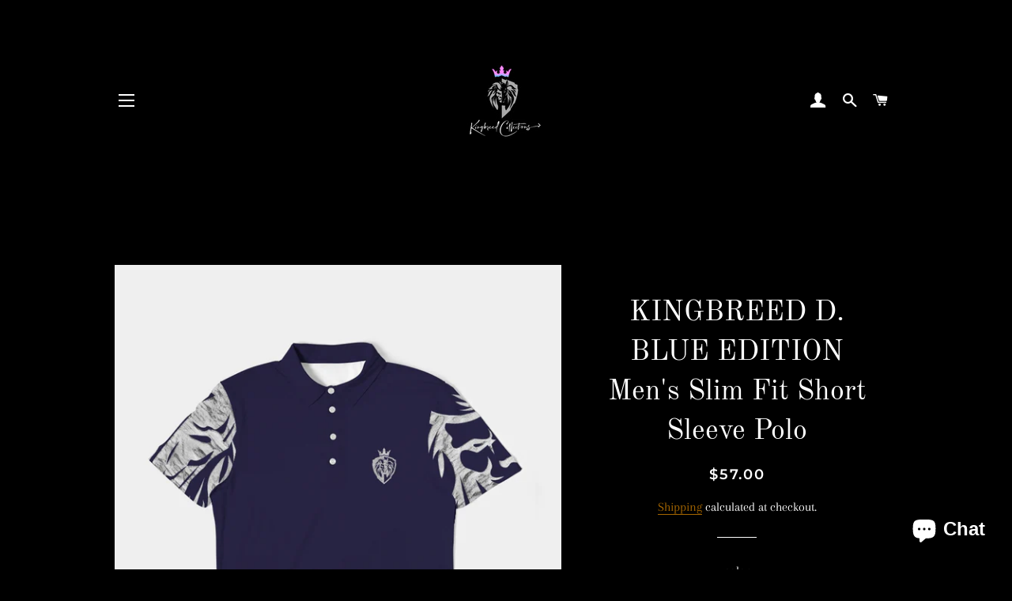

--- FILE ---
content_type: text/html; charset=utf-8
request_url: https://kingbreed.com/products/kingbreed-d-blue-edition-mens-slim-fit-short-sleeve-polo
body_size: 31511
content:
<!doctype html>
<html class="no-js" lang="en">
<head>



  <!-- Basic page needs ================================================== -->
  <meta charset="utf-8">
  <meta http-equiv="X-UA-Compatible" content="IE=edge,chrome=1">

  

  <!-- Title and description ================================================== -->
  <title>
  KINGBREED D. BLUE EDITION Men&#39;s Slim Fit Short Sleeve Polo
  </title>

  
  <meta name="description" content="About The Art KINGBREED D. BLUE EDITION Kingbreed dark blue is edition for your transition from day to night. Stay Fearless! Product Details Look sharp in this versatile polo, perfect for business casual or a polished weekender outfit. Our Men&#39;s Slim Fit Short Sleeve Polo features soft, breathable fabric with a close c">
  

  <!-- Helpers ================================================== -->
  <!-- /snippets/social-meta-tags.liquid -->




<meta property="og:site_name" content="KINGBREED">
<meta property="og:url" content="https://kingbreed.com/products/kingbreed-d-blue-edition-mens-slim-fit-short-sleeve-polo">
<meta property="og:title" content="KINGBREED D. BLUE EDITION Men&#39;s Slim Fit Short Sleeve Polo">
<meta property="og:type" content="product">
<meta property="og:description" content="About The Art KINGBREED D. BLUE EDITION Kingbreed dark blue is edition for your transition from day to night. Stay Fearless! Product Details Look sharp in this versatile polo, perfect for business casual or a polished weekender outfit. Our Men&#39;s Slim Fit Short Sleeve Polo features soft, breathable fabric with a close c">

  <meta property="og:price:amount" content="57.00">
  <meta property="og:price:currency" content="USD">

<meta property="og:image" content="http://kingbreed.com/cdn/shop/products/08545fed471d379e1e3afcd25f5ccd0e_1200x1200.jpg?v=1607832188"><meta property="og:image" content="http://kingbreed.com/cdn/shop/products/6480a08a9db6a45caacba837697fa6d8_1200x1200.jpg?v=1607832188"><meta property="og:image" content="http://kingbreed.com/cdn/shop/products/6faacdd5635a2c8398468e8f08b80d8e_1200x1200.jpg?v=1607832188">
<meta property="og:image:secure_url" content="https://kingbreed.com/cdn/shop/products/08545fed471d379e1e3afcd25f5ccd0e_1200x1200.jpg?v=1607832188"><meta property="og:image:secure_url" content="https://kingbreed.com/cdn/shop/products/6480a08a9db6a45caacba837697fa6d8_1200x1200.jpg?v=1607832188"><meta property="og:image:secure_url" content="https://kingbreed.com/cdn/shop/products/6faacdd5635a2c8398468e8f08b80d8e_1200x1200.jpg?v=1607832188">


<meta name="twitter:card" content="summary_large_image">
<meta name="twitter:title" content="KINGBREED D. BLUE EDITION Men&#39;s Slim Fit Short Sleeve Polo">
<meta name="twitter:description" content="About The Art KINGBREED D. BLUE EDITION Kingbreed dark blue is edition for your transition from day to night. Stay Fearless! Product Details Look sharp in this versatile polo, perfect for business casual or a polished weekender outfit. Our Men&#39;s Slim Fit Short Sleeve Polo features soft, breathable fabric with a close c">

  <link rel="canonical" href="https://kingbreed.com/products/kingbreed-d-blue-edition-mens-slim-fit-short-sleeve-polo">
  <meta name="viewport" content="width=device-width,initial-scale=1,shrink-to-fit=no">
  <meta name="theme-color" content="#a56600">
  <style data-shopify>
  :root {
    --color-body-text: #ffffff;
    --color-body: #000000;
  }
</style>


  <!-- CSS ================================================== -->
  <link href="//kingbreed.com/cdn/shop/t/25/assets/timber.scss.css?v=77824188079082214401759331899" rel="stylesheet" type="text/css" media="all" />
  <link href="//kingbreed.com/cdn/shop/t/25/assets/theme.scss.css?v=63383750754060455021759331899" rel="stylesheet" type="text/css" media="all" />

  <!-- Sections ================================================== -->
  <script>
    window.theme = window.theme || {};
    theme.strings = {
      zoomClose: "Close (Esc)",
      zoomPrev: "Previous (Left arrow key)",
      zoomNext: "Next (Right arrow key)",
      moneyFormat: "${{amount}}",
      addressError: "Error looking up that address",
      addressNoResults: "No results for that address",
      addressQueryLimit: "You have exceeded the Google API usage limit. Consider upgrading to a \u003ca href=\"https:\/\/developers.google.com\/maps\/premium\/usage-limits\"\u003ePremium Plan\u003c\/a\u003e.",
      authError: "There was a problem authenticating your Google Maps account.",
      cartEmpty: "Your cart is currently empty.",
      cartCookie: "Enable cookies to use the shopping cart",
      cartSavings: "You're saving [savings]",
      productSlideLabel: "Slide [slide_number] of [slide_max]."
    };
    theme.settings = {
      cartType: "page",
      gridType: null
    };
  </script>

  <script src="//kingbreed.com/cdn/shop/t/25/assets/jquery-2.2.3.min.js?v=58211863146907186831620015254" type="text/javascript"></script>

  <script src="//kingbreed.com/cdn/shop/t/25/assets/lazysizes.min.js?v=155223123402716617051620015254" async="async"></script>

  <script src="//kingbreed.com/cdn/shop/t/25/assets/theme.js?v=165454062280830731491620015269" defer="defer"></script>

  <!-- Header hook for plugins ================================================== -->
  <script>window.performance && window.performance.mark && window.performance.mark('shopify.content_for_header.start');</script><meta name="facebook-domain-verification" content="kyomg3l0xl69nseh8ob7pb28iz7j4l">
<meta name="facebook-domain-verification" content="jvh1lavcp0c6cee6j5e8budufvgn71">
<meta name="google-site-verification" content="ZUOLFq0PK8Ks_Y2OEFdvlik6OHh26tCGZ6TRVv8R_54">
<meta id="shopify-digital-wallet" name="shopify-digital-wallet" content="/44851167390/digital_wallets/dialog">
<meta name="shopify-checkout-api-token" content="8312884489250af1910bed4386941a96">
<link rel="alternate" type="application/json+oembed" href="https://kingbreed.com/products/kingbreed-d-blue-edition-mens-slim-fit-short-sleeve-polo.oembed">
<script async="async" src="/checkouts/internal/preloads.js?locale=en-US"></script>
<link rel="preconnect" href="https://shop.app" crossorigin="anonymous">
<script async="async" src="https://shop.app/checkouts/internal/preloads.js?locale=en-US&shop_id=44851167390" crossorigin="anonymous"></script>
<script id="apple-pay-shop-capabilities" type="application/json">{"shopId":44851167390,"countryCode":"US","currencyCode":"USD","merchantCapabilities":["supports3DS"],"merchantId":"gid:\/\/shopify\/Shop\/44851167390","merchantName":"KINGBREED","requiredBillingContactFields":["postalAddress","email","phone"],"requiredShippingContactFields":["postalAddress","email","phone"],"shippingType":"shipping","supportedNetworks":["visa","masterCard","amex","discover","elo","jcb"],"total":{"type":"pending","label":"KINGBREED","amount":"1.00"},"shopifyPaymentsEnabled":true,"supportsSubscriptions":true}</script>
<script id="shopify-features" type="application/json">{"accessToken":"8312884489250af1910bed4386941a96","betas":["rich-media-storefront-analytics"],"domain":"kingbreed.com","predictiveSearch":true,"shopId":44851167390,"locale":"en"}</script>
<script>var Shopify = Shopify || {};
Shopify.shop = "kingbreeds.myshopify.com";
Shopify.locale = "en";
Shopify.currency = {"active":"USD","rate":"1.0"};
Shopify.country = "US";
Shopify.theme = {"name":"Brooklyn","id":122620084407,"schema_name":"Brooklyn","schema_version":"17.5.0","theme_store_id":730,"role":"main"};
Shopify.theme.handle = "null";
Shopify.theme.style = {"id":null,"handle":null};
Shopify.cdnHost = "kingbreed.com/cdn";
Shopify.routes = Shopify.routes || {};
Shopify.routes.root = "/";</script>
<script type="module">!function(o){(o.Shopify=o.Shopify||{}).modules=!0}(window);</script>
<script>!function(o){function n(){var o=[];function n(){o.push(Array.prototype.slice.apply(arguments))}return n.q=o,n}var t=o.Shopify=o.Shopify||{};t.loadFeatures=n(),t.autoloadFeatures=n()}(window);</script>
<script>
  window.ShopifyPay = window.ShopifyPay || {};
  window.ShopifyPay.apiHost = "shop.app\/pay";
  window.ShopifyPay.redirectState = null;
</script>
<script id="shop-js-analytics" type="application/json">{"pageType":"product"}</script>
<script defer="defer" async type="module" src="//kingbreed.com/cdn/shopifycloud/shop-js/modules/v2/client.init-shop-cart-sync_C5BV16lS.en.esm.js"></script>
<script defer="defer" async type="module" src="//kingbreed.com/cdn/shopifycloud/shop-js/modules/v2/chunk.common_CygWptCX.esm.js"></script>
<script type="module">
  await import("//kingbreed.com/cdn/shopifycloud/shop-js/modules/v2/client.init-shop-cart-sync_C5BV16lS.en.esm.js");
await import("//kingbreed.com/cdn/shopifycloud/shop-js/modules/v2/chunk.common_CygWptCX.esm.js");

  window.Shopify.SignInWithShop?.initShopCartSync?.({"fedCMEnabled":true,"windoidEnabled":true});

</script>
<script defer="defer" async type="module" src="//kingbreed.com/cdn/shopifycloud/shop-js/modules/v2/client.payment-terms_CZxnsJam.en.esm.js"></script>
<script defer="defer" async type="module" src="//kingbreed.com/cdn/shopifycloud/shop-js/modules/v2/chunk.common_CygWptCX.esm.js"></script>
<script defer="defer" async type="module" src="//kingbreed.com/cdn/shopifycloud/shop-js/modules/v2/chunk.modal_D71HUcav.esm.js"></script>
<script type="module">
  await import("//kingbreed.com/cdn/shopifycloud/shop-js/modules/v2/client.payment-terms_CZxnsJam.en.esm.js");
await import("//kingbreed.com/cdn/shopifycloud/shop-js/modules/v2/chunk.common_CygWptCX.esm.js");
await import("//kingbreed.com/cdn/shopifycloud/shop-js/modules/v2/chunk.modal_D71HUcav.esm.js");

  
</script>
<script>
  window.Shopify = window.Shopify || {};
  if (!window.Shopify.featureAssets) window.Shopify.featureAssets = {};
  window.Shopify.featureAssets['shop-js'] = {"shop-cart-sync":["modules/v2/client.shop-cart-sync_ZFArdW7E.en.esm.js","modules/v2/chunk.common_CygWptCX.esm.js"],"init-fed-cm":["modules/v2/client.init-fed-cm_CmiC4vf6.en.esm.js","modules/v2/chunk.common_CygWptCX.esm.js"],"shop-button":["modules/v2/client.shop-button_tlx5R9nI.en.esm.js","modules/v2/chunk.common_CygWptCX.esm.js"],"shop-cash-offers":["modules/v2/client.shop-cash-offers_DOA2yAJr.en.esm.js","modules/v2/chunk.common_CygWptCX.esm.js","modules/v2/chunk.modal_D71HUcav.esm.js"],"init-windoid":["modules/v2/client.init-windoid_sURxWdc1.en.esm.js","modules/v2/chunk.common_CygWptCX.esm.js"],"shop-toast-manager":["modules/v2/client.shop-toast-manager_ClPi3nE9.en.esm.js","modules/v2/chunk.common_CygWptCX.esm.js"],"init-shop-email-lookup-coordinator":["modules/v2/client.init-shop-email-lookup-coordinator_B8hsDcYM.en.esm.js","modules/v2/chunk.common_CygWptCX.esm.js"],"init-shop-cart-sync":["modules/v2/client.init-shop-cart-sync_C5BV16lS.en.esm.js","modules/v2/chunk.common_CygWptCX.esm.js"],"avatar":["modules/v2/client.avatar_BTnouDA3.en.esm.js"],"pay-button":["modules/v2/client.pay-button_FdsNuTd3.en.esm.js","modules/v2/chunk.common_CygWptCX.esm.js"],"init-customer-accounts":["modules/v2/client.init-customer-accounts_DxDtT_ad.en.esm.js","modules/v2/client.shop-login-button_C5VAVYt1.en.esm.js","modules/v2/chunk.common_CygWptCX.esm.js","modules/v2/chunk.modal_D71HUcav.esm.js"],"init-shop-for-new-customer-accounts":["modules/v2/client.init-shop-for-new-customer-accounts_ChsxoAhi.en.esm.js","modules/v2/client.shop-login-button_C5VAVYt1.en.esm.js","modules/v2/chunk.common_CygWptCX.esm.js","modules/v2/chunk.modal_D71HUcav.esm.js"],"shop-login-button":["modules/v2/client.shop-login-button_C5VAVYt1.en.esm.js","modules/v2/chunk.common_CygWptCX.esm.js","modules/v2/chunk.modal_D71HUcav.esm.js"],"init-customer-accounts-sign-up":["modules/v2/client.init-customer-accounts-sign-up_CPSyQ0Tj.en.esm.js","modules/v2/client.shop-login-button_C5VAVYt1.en.esm.js","modules/v2/chunk.common_CygWptCX.esm.js","modules/v2/chunk.modal_D71HUcav.esm.js"],"shop-follow-button":["modules/v2/client.shop-follow-button_Cva4Ekp9.en.esm.js","modules/v2/chunk.common_CygWptCX.esm.js","modules/v2/chunk.modal_D71HUcav.esm.js"],"checkout-modal":["modules/v2/client.checkout-modal_BPM8l0SH.en.esm.js","modules/v2/chunk.common_CygWptCX.esm.js","modules/v2/chunk.modal_D71HUcav.esm.js"],"lead-capture":["modules/v2/client.lead-capture_Bi8yE_yS.en.esm.js","modules/v2/chunk.common_CygWptCX.esm.js","modules/v2/chunk.modal_D71HUcav.esm.js"],"shop-login":["modules/v2/client.shop-login_D6lNrXab.en.esm.js","modules/v2/chunk.common_CygWptCX.esm.js","modules/v2/chunk.modal_D71HUcav.esm.js"],"payment-terms":["modules/v2/client.payment-terms_CZxnsJam.en.esm.js","modules/v2/chunk.common_CygWptCX.esm.js","modules/v2/chunk.modal_D71HUcav.esm.js"]};
</script>
<script>(function() {
  var isLoaded = false;
  function asyncLoad() {
    if (isLoaded) return;
    isLoaded = true;
    var urls = ["https:\/\/shopify.covet.pics\/covet-pics-widget-inject.js?shop=kingbreeds.myshopify.com","\/\/cdn.shopify.com\/proxy\/1d9dcda3fdd81499976c2c24d7d35fb8a1e4bd3510596cba457d4f856008349f\/static.cdn.printful.com\/static\/js\/external\/shopify-product-customizer.js?v=0.28\u0026shop=kingbreeds.myshopify.com\u0026sp-cache-control=cHVibGljLCBtYXgtYWdlPTkwMA","https:\/\/pmslider.netlify.app\/preview.js?v=1\u0026shop=kingbreeds.myshopify.com"];
    for (var i = 0; i < urls.length; i++) {
      var s = document.createElement('script');
      s.type = 'text/javascript';
      s.async = true;
      s.src = urls[i];
      var x = document.getElementsByTagName('script')[0];
      x.parentNode.insertBefore(s, x);
    }
  };
  if(window.attachEvent) {
    window.attachEvent('onload', asyncLoad);
  } else {
    window.addEventListener('load', asyncLoad, false);
  }
})();</script>
<script id="__st">var __st={"a":44851167390,"offset":-18000,"reqid":"304577b2-432b-437c-97aa-edbb02497c61-1768653862","pageurl":"kingbreed.com\/products\/kingbreed-d-blue-edition-mens-slim-fit-short-sleeve-polo","u":"2c8890fb6c71","p":"product","rtyp":"product","rid":5837097468062};</script>
<script>window.ShopifyPaypalV4VisibilityTracking = true;</script>
<script id="captcha-bootstrap">!function(){'use strict';const t='contact',e='account',n='new_comment',o=[[t,t],['blogs',n],['comments',n],[t,'customer']],c=[[e,'customer_login'],[e,'guest_login'],[e,'recover_customer_password'],[e,'create_customer']],r=t=>t.map((([t,e])=>`form[action*='/${t}']:not([data-nocaptcha='true']) input[name='form_type'][value='${e}']`)).join(','),a=t=>()=>t?[...document.querySelectorAll(t)].map((t=>t.form)):[];function s(){const t=[...o],e=r(t);return a(e)}const i='password',u='form_key',d=['recaptcha-v3-token','g-recaptcha-response','h-captcha-response',i],f=()=>{try{return window.sessionStorage}catch{return}},m='__shopify_v',_=t=>t.elements[u];function p(t,e,n=!1){try{const o=window.sessionStorage,c=JSON.parse(o.getItem(e)),{data:r}=function(t){const{data:e,action:n}=t;return t[m]||n?{data:e,action:n}:{data:t,action:n}}(c);for(const[e,n]of Object.entries(r))t.elements[e]&&(t.elements[e].value=n);n&&o.removeItem(e)}catch(o){console.error('form repopulation failed',{error:o})}}const l='form_type',E='cptcha';function T(t){t.dataset[E]=!0}const w=window,h=w.document,L='Shopify',v='ce_forms',y='captcha';let A=!1;((t,e)=>{const n=(g='f06e6c50-85a8-45c8-87d0-21a2b65856fe',I='https://cdn.shopify.com/shopifycloud/storefront-forms-hcaptcha/ce_storefront_forms_captcha_hcaptcha.v1.5.2.iife.js',D={infoText:'Protected by hCaptcha',privacyText:'Privacy',termsText:'Terms'},(t,e,n)=>{const o=w[L][v],c=o.bindForm;if(c)return c(t,g,e,D).then(n);var r;o.q.push([[t,g,e,D],n]),r=I,A||(h.body.append(Object.assign(h.createElement('script'),{id:'captcha-provider',async:!0,src:r})),A=!0)});var g,I,D;w[L]=w[L]||{},w[L][v]=w[L][v]||{},w[L][v].q=[],w[L][y]=w[L][y]||{},w[L][y].protect=function(t,e){n(t,void 0,e),T(t)},Object.freeze(w[L][y]),function(t,e,n,w,h,L){const[v,y,A,g]=function(t,e,n){const i=e?o:[],u=t?c:[],d=[...i,...u],f=r(d),m=r(i),_=r(d.filter((([t,e])=>n.includes(e))));return[a(f),a(m),a(_),s()]}(w,h,L),I=t=>{const e=t.target;return e instanceof HTMLFormElement?e:e&&e.form},D=t=>v().includes(t);t.addEventListener('submit',(t=>{const e=I(t);if(!e)return;const n=D(e)&&!e.dataset.hcaptchaBound&&!e.dataset.recaptchaBound,o=_(e),c=g().includes(e)&&(!o||!o.value);(n||c)&&t.preventDefault(),c&&!n&&(function(t){try{if(!f())return;!function(t){const e=f();if(!e)return;const n=_(t);if(!n)return;const o=n.value;o&&e.removeItem(o)}(t);const e=Array.from(Array(32),(()=>Math.random().toString(36)[2])).join('');!function(t,e){_(t)||t.append(Object.assign(document.createElement('input'),{type:'hidden',name:u})),t.elements[u].value=e}(t,e),function(t,e){const n=f();if(!n)return;const o=[...t.querySelectorAll(`input[type='${i}']`)].map((({name:t})=>t)),c=[...d,...o],r={};for(const[a,s]of new FormData(t).entries())c.includes(a)||(r[a]=s);n.setItem(e,JSON.stringify({[m]:1,action:t.action,data:r}))}(t,e)}catch(e){console.error('failed to persist form',e)}}(e),e.submit())}));const S=(t,e)=>{t&&!t.dataset[E]&&(n(t,e.some((e=>e===t))),T(t))};for(const o of['focusin','change'])t.addEventListener(o,(t=>{const e=I(t);D(e)&&S(e,y())}));const B=e.get('form_key'),M=e.get(l),P=B&&M;t.addEventListener('DOMContentLoaded',(()=>{const t=y();if(P)for(const e of t)e.elements[l].value===M&&p(e,B);[...new Set([...A(),...v().filter((t=>'true'===t.dataset.shopifyCaptcha))])].forEach((e=>S(e,t)))}))}(h,new URLSearchParams(w.location.search),n,t,e,['guest_login'])})(!0,!0)}();</script>
<script integrity="sha256-4kQ18oKyAcykRKYeNunJcIwy7WH5gtpwJnB7kiuLZ1E=" data-source-attribution="shopify.loadfeatures" defer="defer" src="//kingbreed.com/cdn/shopifycloud/storefront/assets/storefront/load_feature-a0a9edcb.js" crossorigin="anonymous"></script>
<script crossorigin="anonymous" defer="defer" src="//kingbreed.com/cdn/shopifycloud/storefront/assets/shopify_pay/storefront-65b4c6d7.js?v=20250812"></script>
<script data-source-attribution="shopify.dynamic_checkout.dynamic.init">var Shopify=Shopify||{};Shopify.PaymentButton=Shopify.PaymentButton||{isStorefrontPortableWallets:!0,init:function(){window.Shopify.PaymentButton.init=function(){};var t=document.createElement("script");t.src="https://kingbreed.com/cdn/shopifycloud/portable-wallets/latest/portable-wallets.en.js",t.type="module",document.head.appendChild(t)}};
</script>
<script data-source-attribution="shopify.dynamic_checkout.buyer_consent">
  function portableWalletsHideBuyerConsent(e){var t=document.getElementById("shopify-buyer-consent"),n=document.getElementById("shopify-subscription-policy-button");t&&n&&(t.classList.add("hidden"),t.setAttribute("aria-hidden","true"),n.removeEventListener("click",e))}function portableWalletsShowBuyerConsent(e){var t=document.getElementById("shopify-buyer-consent"),n=document.getElementById("shopify-subscription-policy-button");t&&n&&(t.classList.remove("hidden"),t.removeAttribute("aria-hidden"),n.addEventListener("click",e))}window.Shopify?.PaymentButton&&(window.Shopify.PaymentButton.hideBuyerConsent=portableWalletsHideBuyerConsent,window.Shopify.PaymentButton.showBuyerConsent=portableWalletsShowBuyerConsent);
</script>
<script>
  function portableWalletsCleanup(e){e&&e.src&&console.error("Failed to load portable wallets script "+e.src);var t=document.querySelectorAll("shopify-accelerated-checkout .shopify-payment-button__skeleton, shopify-accelerated-checkout-cart .wallet-cart-button__skeleton"),e=document.getElementById("shopify-buyer-consent");for(let e=0;e<t.length;e++)t[e].remove();e&&e.remove()}function portableWalletsNotLoadedAsModule(e){e instanceof ErrorEvent&&"string"==typeof e.message&&e.message.includes("import.meta")&&"string"==typeof e.filename&&e.filename.includes("portable-wallets")&&(window.removeEventListener("error",portableWalletsNotLoadedAsModule),window.Shopify.PaymentButton.failedToLoad=e,"loading"===document.readyState?document.addEventListener("DOMContentLoaded",window.Shopify.PaymentButton.init):window.Shopify.PaymentButton.init())}window.addEventListener("error",portableWalletsNotLoadedAsModule);
</script>

<script type="module" src="https://kingbreed.com/cdn/shopifycloud/portable-wallets/latest/portable-wallets.en.js" onError="portableWalletsCleanup(this)" crossorigin="anonymous"></script>
<script nomodule>
  document.addEventListener("DOMContentLoaded", portableWalletsCleanup);
</script>

<link id="shopify-accelerated-checkout-styles" rel="stylesheet" media="screen" href="https://kingbreed.com/cdn/shopifycloud/portable-wallets/latest/accelerated-checkout-backwards-compat.css" crossorigin="anonymous">
<style id="shopify-accelerated-checkout-cart">
        #shopify-buyer-consent {
  margin-top: 1em;
  display: inline-block;
  width: 100%;
}

#shopify-buyer-consent.hidden {
  display: none;
}

#shopify-subscription-policy-button {
  background: none;
  border: none;
  padding: 0;
  text-decoration: underline;
  font-size: inherit;
  cursor: pointer;
}

#shopify-subscription-policy-button::before {
  box-shadow: none;
}

      </style>

<script>window.performance && window.performance.mark && window.performance.mark('shopify.content_for_header.end');</script>

  <script src="//kingbreed.com/cdn/shop/t/25/assets/modernizr.min.js?v=21391054748206432451620015255" type="text/javascript"></script>

  
  

 

<script>window.__pagefly_analytics_settings__ = {"acceptTracking":false};</script>
 	<!-- "snippets/vitals-loader.liquid" was not rendered, the associated app was uninstalled -->




<script src="https://cdn.shopify.com/extensions/7bc9bb47-adfa-4267-963e-cadee5096caf/inbox-1252/assets/inbox-chat-loader.js" type="text/javascript" defer="defer"></script>
<link href="https://monorail-edge.shopifysvc.com" rel="dns-prefetch">
<script>(function(){if ("sendBeacon" in navigator && "performance" in window) {try {var session_token_from_headers = performance.getEntriesByType('navigation')[0].serverTiming.find(x => x.name == '_s').description;} catch {var session_token_from_headers = undefined;}var session_cookie_matches = document.cookie.match(/_shopify_s=([^;]*)/);var session_token_from_cookie = session_cookie_matches && session_cookie_matches.length === 2 ? session_cookie_matches[1] : "";var session_token = session_token_from_headers || session_token_from_cookie || "";function handle_abandonment_event(e) {var entries = performance.getEntries().filter(function(entry) {return /monorail-edge.shopifysvc.com/.test(entry.name);});if (!window.abandonment_tracked && entries.length === 0) {window.abandonment_tracked = true;var currentMs = Date.now();var navigation_start = performance.timing.navigationStart;var payload = {shop_id: 44851167390,url: window.location.href,navigation_start,duration: currentMs - navigation_start,session_token,page_type: "product"};window.navigator.sendBeacon("https://monorail-edge.shopifysvc.com/v1/produce", JSON.stringify({schema_id: "online_store_buyer_site_abandonment/1.1",payload: payload,metadata: {event_created_at_ms: currentMs,event_sent_at_ms: currentMs}}));}}window.addEventListener('pagehide', handle_abandonment_event);}}());</script>
<script id="web-pixels-manager-setup">(function e(e,d,r,n,o){if(void 0===o&&(o={}),!Boolean(null===(a=null===(i=window.Shopify)||void 0===i?void 0:i.analytics)||void 0===a?void 0:a.replayQueue)){var i,a;window.Shopify=window.Shopify||{};var t=window.Shopify;t.analytics=t.analytics||{};var s=t.analytics;s.replayQueue=[],s.publish=function(e,d,r){return s.replayQueue.push([e,d,r]),!0};try{self.performance.mark("wpm:start")}catch(e){}var l=function(){var e={modern:/Edge?\/(1{2}[4-9]|1[2-9]\d|[2-9]\d{2}|\d{4,})\.\d+(\.\d+|)|Firefox\/(1{2}[4-9]|1[2-9]\d|[2-9]\d{2}|\d{4,})\.\d+(\.\d+|)|Chrom(ium|e)\/(9{2}|\d{3,})\.\d+(\.\d+|)|(Maci|X1{2}).+ Version\/(15\.\d+|(1[6-9]|[2-9]\d|\d{3,})\.\d+)([,.]\d+|)( \(\w+\)|)( Mobile\/\w+|) Safari\/|Chrome.+OPR\/(9{2}|\d{3,})\.\d+\.\d+|(CPU[ +]OS|iPhone[ +]OS|CPU[ +]iPhone|CPU IPhone OS|CPU iPad OS)[ +]+(15[._]\d+|(1[6-9]|[2-9]\d|\d{3,})[._]\d+)([._]\d+|)|Android:?[ /-](13[3-9]|1[4-9]\d|[2-9]\d{2}|\d{4,})(\.\d+|)(\.\d+|)|Android.+Firefox\/(13[5-9]|1[4-9]\d|[2-9]\d{2}|\d{4,})\.\d+(\.\d+|)|Android.+Chrom(ium|e)\/(13[3-9]|1[4-9]\d|[2-9]\d{2}|\d{4,})\.\d+(\.\d+|)|SamsungBrowser\/([2-9]\d|\d{3,})\.\d+/,legacy:/Edge?\/(1[6-9]|[2-9]\d|\d{3,})\.\d+(\.\d+|)|Firefox\/(5[4-9]|[6-9]\d|\d{3,})\.\d+(\.\d+|)|Chrom(ium|e)\/(5[1-9]|[6-9]\d|\d{3,})\.\d+(\.\d+|)([\d.]+$|.*Safari\/(?![\d.]+ Edge\/[\d.]+$))|(Maci|X1{2}).+ Version\/(10\.\d+|(1[1-9]|[2-9]\d|\d{3,})\.\d+)([,.]\d+|)( \(\w+\)|)( Mobile\/\w+|) Safari\/|Chrome.+OPR\/(3[89]|[4-9]\d|\d{3,})\.\d+\.\d+|(CPU[ +]OS|iPhone[ +]OS|CPU[ +]iPhone|CPU IPhone OS|CPU iPad OS)[ +]+(10[._]\d+|(1[1-9]|[2-9]\d|\d{3,})[._]\d+)([._]\d+|)|Android:?[ /-](13[3-9]|1[4-9]\d|[2-9]\d{2}|\d{4,})(\.\d+|)(\.\d+|)|Mobile Safari.+OPR\/([89]\d|\d{3,})\.\d+\.\d+|Android.+Firefox\/(13[5-9]|1[4-9]\d|[2-9]\d{2}|\d{4,})\.\d+(\.\d+|)|Android.+Chrom(ium|e)\/(13[3-9]|1[4-9]\d|[2-9]\d{2}|\d{4,})\.\d+(\.\d+|)|Android.+(UC? ?Browser|UCWEB|U3)[ /]?(15\.([5-9]|\d{2,})|(1[6-9]|[2-9]\d|\d{3,})\.\d+)\.\d+|SamsungBrowser\/(5\.\d+|([6-9]|\d{2,})\.\d+)|Android.+MQ{2}Browser\/(14(\.(9|\d{2,})|)|(1[5-9]|[2-9]\d|\d{3,})(\.\d+|))(\.\d+|)|K[Aa][Ii]OS\/(3\.\d+|([4-9]|\d{2,})\.\d+)(\.\d+|)/},d=e.modern,r=e.legacy,n=navigator.userAgent;return n.match(d)?"modern":n.match(r)?"legacy":"unknown"}(),u="modern"===l?"modern":"legacy",c=(null!=n?n:{modern:"",legacy:""})[u],f=function(e){return[e.baseUrl,"/wpm","/b",e.hashVersion,"modern"===e.buildTarget?"m":"l",".js"].join("")}({baseUrl:d,hashVersion:r,buildTarget:u}),m=function(e){var d=e.version,r=e.bundleTarget,n=e.surface,o=e.pageUrl,i=e.monorailEndpoint;return{emit:function(e){var a=e.status,t=e.errorMsg,s=(new Date).getTime(),l=JSON.stringify({metadata:{event_sent_at_ms:s},events:[{schema_id:"web_pixels_manager_load/3.1",payload:{version:d,bundle_target:r,page_url:o,status:a,surface:n,error_msg:t},metadata:{event_created_at_ms:s}}]});if(!i)return console&&console.warn&&console.warn("[Web Pixels Manager] No Monorail endpoint provided, skipping logging."),!1;try{return self.navigator.sendBeacon.bind(self.navigator)(i,l)}catch(e){}var u=new XMLHttpRequest;try{return u.open("POST",i,!0),u.setRequestHeader("Content-Type","text/plain"),u.send(l),!0}catch(e){return console&&console.warn&&console.warn("[Web Pixels Manager] Got an unhandled error while logging to Monorail."),!1}}}}({version:r,bundleTarget:l,surface:e.surface,pageUrl:self.location.href,monorailEndpoint:e.monorailEndpoint});try{o.browserTarget=l,function(e){var d=e.src,r=e.async,n=void 0===r||r,o=e.onload,i=e.onerror,a=e.sri,t=e.scriptDataAttributes,s=void 0===t?{}:t,l=document.createElement("script"),u=document.querySelector("head"),c=document.querySelector("body");if(l.async=n,l.src=d,a&&(l.integrity=a,l.crossOrigin="anonymous"),s)for(var f in s)if(Object.prototype.hasOwnProperty.call(s,f))try{l.dataset[f]=s[f]}catch(e){}if(o&&l.addEventListener("load",o),i&&l.addEventListener("error",i),u)u.appendChild(l);else{if(!c)throw new Error("Did not find a head or body element to append the script");c.appendChild(l)}}({src:f,async:!0,onload:function(){if(!function(){var e,d;return Boolean(null===(d=null===(e=window.Shopify)||void 0===e?void 0:e.analytics)||void 0===d?void 0:d.initialized)}()){var d=window.webPixelsManager.init(e)||void 0;if(d){var r=window.Shopify.analytics;r.replayQueue.forEach((function(e){var r=e[0],n=e[1],o=e[2];d.publishCustomEvent(r,n,o)})),r.replayQueue=[],r.publish=d.publishCustomEvent,r.visitor=d.visitor,r.initialized=!0}}},onerror:function(){return m.emit({status:"failed",errorMsg:"".concat(f," has failed to load")})},sri:function(e){var d=/^sha384-[A-Za-z0-9+/=]+$/;return"string"==typeof e&&d.test(e)}(c)?c:"",scriptDataAttributes:o}),m.emit({status:"loading"})}catch(e){m.emit({status:"failed",errorMsg:(null==e?void 0:e.message)||"Unknown error"})}}})({shopId: 44851167390,storefrontBaseUrl: "https://kingbreed.com",extensionsBaseUrl: "https://extensions.shopifycdn.com/cdn/shopifycloud/web-pixels-manager",monorailEndpoint: "https://monorail-edge.shopifysvc.com/unstable/produce_batch",surface: "storefront-renderer",enabledBetaFlags: ["2dca8a86"],webPixelsConfigList: [{"id":"529268919","configuration":"{\"config\":\"{\\\"pixel_id\\\":\\\"GT-NFXCTCF\\\",\\\"target_country\\\":\\\"US\\\",\\\"gtag_events\\\":[{\\\"type\\\":\\\"purchase\\\",\\\"action_label\\\":\\\"MC-7VJCX069L0\\\"},{\\\"type\\\":\\\"page_view\\\",\\\"action_label\\\":\\\"MC-7VJCX069L0\\\"},{\\\"type\\\":\\\"view_item\\\",\\\"action_label\\\":\\\"MC-7VJCX069L0\\\"}],\\\"enable_monitoring_mode\\\":false}\"}","eventPayloadVersion":"v1","runtimeContext":"OPEN","scriptVersion":"b2a88bafab3e21179ed38636efcd8a93","type":"APP","apiClientId":1780363,"privacyPurposes":[],"dataSharingAdjustments":{"protectedCustomerApprovalScopes":["read_customer_address","read_customer_email","read_customer_name","read_customer_personal_data","read_customer_phone"]}},{"id":"409960631","configuration":"{\"pixelCode\":\"CO11C9BC77U5QC4RQDB0\"}","eventPayloadVersion":"v1","runtimeContext":"STRICT","scriptVersion":"22e92c2ad45662f435e4801458fb78cc","type":"APP","apiClientId":4383523,"privacyPurposes":["ANALYTICS","MARKETING","SALE_OF_DATA"],"dataSharingAdjustments":{"protectedCustomerApprovalScopes":["read_customer_address","read_customer_email","read_customer_name","read_customer_personal_data","read_customer_phone"]}},{"id":"158990519","configuration":"{\"pixel_id\":\"3728107480569779\",\"pixel_type\":\"facebook_pixel\",\"metaapp_system_user_token\":\"-\"}","eventPayloadVersion":"v1","runtimeContext":"OPEN","scriptVersion":"ca16bc87fe92b6042fbaa3acc2fbdaa6","type":"APP","apiClientId":2329312,"privacyPurposes":["ANALYTICS","MARKETING","SALE_OF_DATA"],"dataSharingAdjustments":{"protectedCustomerApprovalScopes":["read_customer_address","read_customer_email","read_customer_name","read_customer_personal_data","read_customer_phone"]}},{"id":"62423223","configuration":"{\"tagID\":\"2612399139394\"}","eventPayloadVersion":"v1","runtimeContext":"STRICT","scriptVersion":"18031546ee651571ed29edbe71a3550b","type":"APP","apiClientId":3009811,"privacyPurposes":["ANALYTICS","MARKETING","SALE_OF_DATA"],"dataSharingAdjustments":{"protectedCustomerApprovalScopes":["read_customer_address","read_customer_email","read_customer_name","read_customer_personal_data","read_customer_phone"]}},{"id":"shopify-app-pixel","configuration":"{}","eventPayloadVersion":"v1","runtimeContext":"STRICT","scriptVersion":"0450","apiClientId":"shopify-pixel","type":"APP","privacyPurposes":["ANALYTICS","MARKETING"]},{"id":"shopify-custom-pixel","eventPayloadVersion":"v1","runtimeContext":"LAX","scriptVersion":"0450","apiClientId":"shopify-pixel","type":"CUSTOM","privacyPurposes":["ANALYTICS","MARKETING"]}],isMerchantRequest: false,initData: {"shop":{"name":"KINGBREED","paymentSettings":{"currencyCode":"USD"},"myshopifyDomain":"kingbreeds.myshopify.com","countryCode":"US","storefrontUrl":"https:\/\/kingbreed.com"},"customer":null,"cart":null,"checkout":null,"productVariants":[{"price":{"amount":57.0,"currencyCode":"USD"},"product":{"title":"KINGBREED D. BLUE EDITION Men's Slim Fit Short Sleeve Polo","vendor":"KINGBREED","id":"5837097468062","untranslatedTitle":"KINGBREED D. BLUE EDITION Men's Slim Fit Short Sleeve Polo","url":"\/products\/kingbreed-d-blue-edition-mens-slim-fit-short-sleeve-polo","type":"cloth"},"id":"36705791869086","image":{"src":"\/\/kingbreed.com\/cdn\/shop\/products\/08545fed471d379e1e3afcd25f5ccd0e.jpg?v=1607832188"},"sku":"KCCM018010WFR0XS","title":"white base color \/ XS","untranslatedTitle":"white base color \/ XS"},{"price":{"amount":57.0,"currencyCode":"USD"},"product":{"title":"KINGBREED D. BLUE EDITION Men's Slim Fit Short Sleeve Polo","vendor":"KINGBREED","id":"5837097468062","untranslatedTitle":"KINGBREED D. BLUE EDITION Men's Slim Fit Short Sleeve Polo","url":"\/products\/kingbreed-d-blue-edition-mens-slim-fit-short-sleeve-polo","type":"cloth"},"id":"36705791901854","image":{"src":"\/\/kingbreed.com\/cdn\/shop\/products\/08545fed471d379e1e3afcd25f5ccd0e.jpg?v=1607832188"},"sku":"KCCM018010WFR00S","title":"white base color \/ S","untranslatedTitle":"white base color \/ S"},{"price":{"amount":57.0,"currencyCode":"USD"},"product":{"title":"KINGBREED D. BLUE EDITION Men's Slim Fit Short Sleeve Polo","vendor":"KINGBREED","id":"5837097468062","untranslatedTitle":"KINGBREED D. BLUE EDITION Men's Slim Fit Short Sleeve Polo","url":"\/products\/kingbreed-d-blue-edition-mens-slim-fit-short-sleeve-polo","type":"cloth"},"id":"36705791934622","image":{"src":"\/\/kingbreed.com\/cdn\/shop\/products\/08545fed471d379e1e3afcd25f5ccd0e.jpg?v=1607832188"},"sku":"KCCM018010WFR00M","title":"white base color \/ M","untranslatedTitle":"white base color \/ M"},{"price":{"amount":57.0,"currencyCode":"USD"},"product":{"title":"KINGBREED D. BLUE EDITION Men's Slim Fit Short Sleeve Polo","vendor":"KINGBREED","id":"5837097468062","untranslatedTitle":"KINGBREED D. BLUE EDITION Men's Slim Fit Short Sleeve Polo","url":"\/products\/kingbreed-d-blue-edition-mens-slim-fit-short-sleeve-polo","type":"cloth"},"id":"36705791967390","image":{"src":"\/\/kingbreed.com\/cdn\/shop\/products\/08545fed471d379e1e3afcd25f5ccd0e.jpg?v=1607832188"},"sku":"KCCM018010WFR00L","title":"white base color \/ L","untranslatedTitle":"white base color \/ L"},{"price":{"amount":57.0,"currencyCode":"USD"},"product":{"title":"KINGBREED D. BLUE EDITION Men's Slim Fit Short Sleeve Polo","vendor":"KINGBREED","id":"5837097468062","untranslatedTitle":"KINGBREED D. BLUE EDITION Men's Slim Fit Short Sleeve Polo","url":"\/products\/kingbreed-d-blue-edition-mens-slim-fit-short-sleeve-polo","type":"cloth"},"id":"36705792000158","image":{"src":"\/\/kingbreed.com\/cdn\/shop\/products\/08545fed471d379e1e3afcd25f5ccd0e.jpg?v=1607832188"},"sku":"KCCM018010WFR0XL","title":"white base color \/ XL","untranslatedTitle":"white base color \/ XL"},{"price":{"amount":57.0,"currencyCode":"USD"},"product":{"title":"KINGBREED D. BLUE EDITION Men's Slim Fit Short Sleeve Polo","vendor":"KINGBREED","id":"5837097468062","untranslatedTitle":"KINGBREED D. BLUE EDITION Men's Slim Fit Short Sleeve Polo","url":"\/products\/kingbreed-d-blue-edition-mens-slim-fit-short-sleeve-polo","type":"cloth"},"id":"36705792032926","image":{"src":"\/\/kingbreed.com\/cdn\/shop\/products\/08545fed471d379e1e3afcd25f5ccd0e.jpg?v=1607832188"},"sku":"KCCM018010WFR2XL","title":"white base color \/ XXL","untranslatedTitle":"white base color \/ XXL"},{"price":{"amount":57.0,"currencyCode":"USD"},"product":{"title":"KINGBREED D. BLUE EDITION Men's Slim Fit Short Sleeve Polo","vendor":"KINGBREED","id":"5837097468062","untranslatedTitle":"KINGBREED D. BLUE EDITION Men's Slim Fit Short Sleeve Polo","url":"\/products\/kingbreed-d-blue-edition-mens-slim-fit-short-sleeve-polo","type":"cloth"},"id":"36705792065694","image":{"src":"\/\/kingbreed.com\/cdn\/shop\/products\/08545fed471d379e1e3afcd25f5ccd0e.jpg?v=1607832188"},"sku":"KCCM018010WFR3XL","title":"white base color \/ XXXL","untranslatedTitle":"white base color \/ XXXL"}],"purchasingCompany":null},},"https://kingbreed.com/cdn","fcfee988w5aeb613cpc8e4bc33m6693e112",{"modern":"","legacy":""},{"shopId":"44851167390","storefrontBaseUrl":"https:\/\/kingbreed.com","extensionBaseUrl":"https:\/\/extensions.shopifycdn.com\/cdn\/shopifycloud\/web-pixels-manager","surface":"storefront-renderer","enabledBetaFlags":"[\"2dca8a86\"]","isMerchantRequest":"false","hashVersion":"fcfee988w5aeb613cpc8e4bc33m6693e112","publish":"custom","events":"[[\"page_viewed\",{}],[\"product_viewed\",{\"productVariant\":{\"price\":{\"amount\":57.0,\"currencyCode\":\"USD\"},\"product\":{\"title\":\"KINGBREED D. BLUE EDITION Men's Slim Fit Short Sleeve Polo\",\"vendor\":\"KINGBREED\",\"id\":\"5837097468062\",\"untranslatedTitle\":\"KINGBREED D. BLUE EDITION Men's Slim Fit Short Sleeve Polo\",\"url\":\"\/products\/kingbreed-d-blue-edition-mens-slim-fit-short-sleeve-polo\",\"type\":\"cloth\"},\"id\":\"36705791869086\",\"image\":{\"src\":\"\/\/kingbreed.com\/cdn\/shop\/products\/08545fed471d379e1e3afcd25f5ccd0e.jpg?v=1607832188\"},\"sku\":\"KCCM018010WFR0XS\",\"title\":\"white base color \/ XS\",\"untranslatedTitle\":\"white base color \/ XS\"}}]]"});</script><script>
  window.ShopifyAnalytics = window.ShopifyAnalytics || {};
  window.ShopifyAnalytics.meta = window.ShopifyAnalytics.meta || {};
  window.ShopifyAnalytics.meta.currency = 'USD';
  var meta = {"product":{"id":5837097468062,"gid":"gid:\/\/shopify\/Product\/5837097468062","vendor":"KINGBREED","type":"cloth","handle":"kingbreed-d-blue-edition-mens-slim-fit-short-sleeve-polo","variants":[{"id":36705791869086,"price":5700,"name":"KINGBREED D. BLUE EDITION Men's Slim Fit Short Sleeve Polo - white base color \/ XS","public_title":"white base color \/ XS","sku":"KCCM018010WFR0XS"},{"id":36705791901854,"price":5700,"name":"KINGBREED D. BLUE EDITION Men's Slim Fit Short Sleeve Polo - white base color \/ S","public_title":"white base color \/ S","sku":"KCCM018010WFR00S"},{"id":36705791934622,"price":5700,"name":"KINGBREED D. BLUE EDITION Men's Slim Fit Short Sleeve Polo - white base color \/ M","public_title":"white base color \/ M","sku":"KCCM018010WFR00M"},{"id":36705791967390,"price":5700,"name":"KINGBREED D. BLUE EDITION Men's Slim Fit Short Sleeve Polo - white base color \/ L","public_title":"white base color \/ L","sku":"KCCM018010WFR00L"},{"id":36705792000158,"price":5700,"name":"KINGBREED D. BLUE EDITION Men's Slim Fit Short Sleeve Polo - white base color \/ XL","public_title":"white base color \/ XL","sku":"KCCM018010WFR0XL"},{"id":36705792032926,"price":5700,"name":"KINGBREED D. BLUE EDITION Men's Slim Fit Short Sleeve Polo - white base color \/ XXL","public_title":"white base color \/ XXL","sku":"KCCM018010WFR2XL"},{"id":36705792065694,"price":5700,"name":"KINGBREED D. BLUE EDITION Men's Slim Fit Short Sleeve Polo - white base color \/ XXXL","public_title":"white base color \/ XXXL","sku":"KCCM018010WFR3XL"}],"remote":false},"page":{"pageType":"product","resourceType":"product","resourceId":5837097468062,"requestId":"304577b2-432b-437c-97aa-edbb02497c61-1768653862"}};
  for (var attr in meta) {
    window.ShopifyAnalytics.meta[attr] = meta[attr];
  }
</script>
<script class="analytics">
  (function () {
    var customDocumentWrite = function(content) {
      var jquery = null;

      if (window.jQuery) {
        jquery = window.jQuery;
      } else if (window.Checkout && window.Checkout.$) {
        jquery = window.Checkout.$;
      }

      if (jquery) {
        jquery('body').append(content);
      }
    };

    var hasLoggedConversion = function(token) {
      if (token) {
        return document.cookie.indexOf('loggedConversion=' + token) !== -1;
      }
      return false;
    }

    var setCookieIfConversion = function(token) {
      if (token) {
        var twoMonthsFromNow = new Date(Date.now());
        twoMonthsFromNow.setMonth(twoMonthsFromNow.getMonth() + 2);

        document.cookie = 'loggedConversion=' + token + '; expires=' + twoMonthsFromNow;
      }
    }

    var trekkie = window.ShopifyAnalytics.lib = window.trekkie = window.trekkie || [];
    if (trekkie.integrations) {
      return;
    }
    trekkie.methods = [
      'identify',
      'page',
      'ready',
      'track',
      'trackForm',
      'trackLink'
    ];
    trekkie.factory = function(method) {
      return function() {
        var args = Array.prototype.slice.call(arguments);
        args.unshift(method);
        trekkie.push(args);
        return trekkie;
      };
    };
    for (var i = 0; i < trekkie.methods.length; i++) {
      var key = trekkie.methods[i];
      trekkie[key] = trekkie.factory(key);
    }
    trekkie.load = function(config) {
      trekkie.config = config || {};
      trekkie.config.initialDocumentCookie = document.cookie;
      var first = document.getElementsByTagName('script')[0];
      var script = document.createElement('script');
      script.type = 'text/javascript';
      script.onerror = function(e) {
        var scriptFallback = document.createElement('script');
        scriptFallback.type = 'text/javascript';
        scriptFallback.onerror = function(error) {
                var Monorail = {
      produce: function produce(monorailDomain, schemaId, payload) {
        var currentMs = new Date().getTime();
        var event = {
          schema_id: schemaId,
          payload: payload,
          metadata: {
            event_created_at_ms: currentMs,
            event_sent_at_ms: currentMs
          }
        };
        return Monorail.sendRequest("https://" + monorailDomain + "/v1/produce", JSON.stringify(event));
      },
      sendRequest: function sendRequest(endpointUrl, payload) {
        // Try the sendBeacon API
        if (window && window.navigator && typeof window.navigator.sendBeacon === 'function' && typeof window.Blob === 'function' && !Monorail.isIos12()) {
          var blobData = new window.Blob([payload], {
            type: 'text/plain'
          });

          if (window.navigator.sendBeacon(endpointUrl, blobData)) {
            return true;
          } // sendBeacon was not successful

        } // XHR beacon

        var xhr = new XMLHttpRequest();

        try {
          xhr.open('POST', endpointUrl);
          xhr.setRequestHeader('Content-Type', 'text/plain');
          xhr.send(payload);
        } catch (e) {
          console.log(e);
        }

        return false;
      },
      isIos12: function isIos12() {
        return window.navigator.userAgent.lastIndexOf('iPhone; CPU iPhone OS 12_') !== -1 || window.navigator.userAgent.lastIndexOf('iPad; CPU OS 12_') !== -1;
      }
    };
    Monorail.produce('monorail-edge.shopifysvc.com',
      'trekkie_storefront_load_errors/1.1',
      {shop_id: 44851167390,
      theme_id: 122620084407,
      app_name: "storefront",
      context_url: window.location.href,
      source_url: "//kingbreed.com/cdn/s/trekkie.storefront.cd680fe47e6c39ca5d5df5f0a32d569bc48c0f27.min.js"});

        };
        scriptFallback.async = true;
        scriptFallback.src = '//kingbreed.com/cdn/s/trekkie.storefront.cd680fe47e6c39ca5d5df5f0a32d569bc48c0f27.min.js';
        first.parentNode.insertBefore(scriptFallback, first);
      };
      script.async = true;
      script.src = '//kingbreed.com/cdn/s/trekkie.storefront.cd680fe47e6c39ca5d5df5f0a32d569bc48c0f27.min.js';
      first.parentNode.insertBefore(script, first);
    };
    trekkie.load(
      {"Trekkie":{"appName":"storefront","development":false,"defaultAttributes":{"shopId":44851167390,"isMerchantRequest":null,"themeId":122620084407,"themeCityHash":"562787567003361213","contentLanguage":"en","currency":"USD","eventMetadataId":"c1a50877-c79e-44d5-b908-590098c94a54"},"isServerSideCookieWritingEnabled":true,"monorailRegion":"shop_domain","enabledBetaFlags":["65f19447"]},"Session Attribution":{},"S2S":{"facebookCapiEnabled":true,"source":"trekkie-storefront-renderer","apiClientId":580111}}
    );

    var loaded = false;
    trekkie.ready(function() {
      if (loaded) return;
      loaded = true;

      window.ShopifyAnalytics.lib = window.trekkie;

      var originalDocumentWrite = document.write;
      document.write = customDocumentWrite;
      try { window.ShopifyAnalytics.merchantGoogleAnalytics.call(this); } catch(error) {};
      document.write = originalDocumentWrite;

      window.ShopifyAnalytics.lib.page(null,{"pageType":"product","resourceType":"product","resourceId":5837097468062,"requestId":"304577b2-432b-437c-97aa-edbb02497c61-1768653862","shopifyEmitted":true});

      var match = window.location.pathname.match(/checkouts\/(.+)\/(thank_you|post_purchase)/)
      var token = match? match[1]: undefined;
      if (!hasLoggedConversion(token)) {
        setCookieIfConversion(token);
        window.ShopifyAnalytics.lib.track("Viewed Product",{"currency":"USD","variantId":36705791869086,"productId":5837097468062,"productGid":"gid:\/\/shopify\/Product\/5837097468062","name":"KINGBREED D. BLUE EDITION Men's Slim Fit Short Sleeve Polo - white base color \/ XS","price":"57.00","sku":"KCCM018010WFR0XS","brand":"KINGBREED","variant":"white base color \/ XS","category":"cloth","nonInteraction":true,"remote":false},undefined,undefined,{"shopifyEmitted":true});
      window.ShopifyAnalytics.lib.track("monorail:\/\/trekkie_storefront_viewed_product\/1.1",{"currency":"USD","variantId":36705791869086,"productId":5837097468062,"productGid":"gid:\/\/shopify\/Product\/5837097468062","name":"KINGBREED D. BLUE EDITION Men's Slim Fit Short Sleeve Polo - white base color \/ XS","price":"57.00","sku":"KCCM018010WFR0XS","brand":"KINGBREED","variant":"white base color \/ XS","category":"cloth","nonInteraction":true,"remote":false,"referer":"https:\/\/kingbreed.com\/products\/kingbreed-d-blue-edition-mens-slim-fit-short-sleeve-polo"});
      }
    });


        var eventsListenerScript = document.createElement('script');
        eventsListenerScript.async = true;
        eventsListenerScript.src = "//kingbreed.com/cdn/shopifycloud/storefront/assets/shop_events_listener-3da45d37.js";
        document.getElementsByTagName('head')[0].appendChild(eventsListenerScript);

})();</script>
<script
  defer
  src="https://kingbreed.com/cdn/shopifycloud/perf-kit/shopify-perf-kit-3.0.4.min.js"
  data-application="storefront-renderer"
  data-shop-id="44851167390"
  data-render-region="gcp-us-central1"
  data-page-type="product"
  data-theme-instance-id="122620084407"
  data-theme-name="Brooklyn"
  data-theme-version="17.5.0"
  data-monorail-region="shop_domain"
  data-resource-timing-sampling-rate="10"
  data-shs="true"
  data-shs-beacon="true"
  data-shs-export-with-fetch="true"
  data-shs-logs-sample-rate="1"
  data-shs-beacon-endpoint="https://kingbreed.com/api/collect"
></script>
</head> 


<body id="kingbreed-d-blue-edition-men-39-s-slim-fit-short-sleeve-polo" class="template-product">

            
              


  
  <script type="text/javascript">if(typeof isGwHelperLoaded==='undefined'){(function(){var HE_DOMAIN=localStorage.getItem('ssw_debug_domain');if(!HE_DOMAIN){HE_DOMAIN='https://app.growave.io'}var GW_IS_DEV=localStorage.getItem('ssw_debug');if(!GW_IS_DEV){GW_IS_DEV=0}if(!window.Ssw){Ssw={}}function isReadyStatus(){return typeof ssw==="function"&&window.gwPolyfillsLoaded}function sswRun(application){if(isReadyStatus()){setTimeout(function(){application(ssw)},0)}else{var _loadSswLib=setInterval(function(){if(isReadyStatus()){clearInterval(_loadSswLib);application(ssw)}},30)}}var sswApp={default:0,cart_item_count:0,accounts_enabled:1,pageUrls:{wishlist:'/pages/wishlist',profile:'/pages/profile',profileEdit:'/pages/profile-edit',reward:'/pages/reward',referral:'/pages/referral',reviews:'/pages/reviews',reviewShare:'/pages/share-review',instagram:'/pages/shop-instagram',editNotification:'/pages/edit-notifications'},modules:{comment:null,community:null,fave:null,instagram:null,questions:null,review:null,sharing:null,reward:null}};var sswLangs={data:{},add:function(key,value){this.data[key]=value},t:function(key,params){var value=key;if(typeof this.data[key]!=='undefined'){value=this.data[key]}value=(value&&value.indexOf("translation missing:")<0)?value:key;if(params){value=value.replace(/\{\{\s?(\w+)\s?\}\}/g,function(match,variable){return(typeof params[variable]!='undefined')?params[variable]:match})}return value},p:function(key_singular,key_plural,count,params){if(count==1){return this.t(key_singular,params)}else{return this.t(key_plural,params)}}};sswApp.product={"id":5837097468062,"title":"KINGBREED D. BLUE EDITION Men's Slim Fit Short Sleeve Polo","handle":"kingbreed-d-blue-edition-mens-slim-fit-short-sleeve-polo","description":"\u003ctable border=\"0\" style=\"width:100%\"\u003e\u003ctbody\u003e\u003ctr\u003e\u003ctd style=\"border:0\"\u003e\n\u003ch3\u003eAbout The Art\u003c\/h3\u003e\n\u003cp class=\"title\" style=\"margin-bottom: 19px\"\u003eKINGBREED D. BLUE EDITION\u003c\/p\u003e\n\u003cp class=\"about\" style=\"margin-top: 19px\"\u003eKingbreed dark blue is edition for your transition from day to night.  Stay Fearless!\u003c\/p\u003e\n\u003ch3\u003eProduct Details\u003c\/h3\u003e\n\u003cp\u003eLook sharp in this versatile polo, perfect for business casual or a polished weekender outfit. Our Men's Slim Fit Short Sleeve Polo features soft, breathable fabric with a close cut torso, tailored to show your natural physique.\u003c\/p\u003e\n\u003cul\u003e\n\u003cli\u003eSoft, breathable fabric\u003c\/li\u003e\n\u003cli\u003ePolo collar\u003c\/li\u003e\n\u003cli\u003eFour button placket\u003c\/li\u003e\n\u003cli\u003eShort sleeves\u003c\/li\u003e\n\u003cli\u003eStraight hem bottom\u003c\/li\u003e\n\u003cli\u003ePrinted, cut, and handmade\u003c\/li\u003e\n\u003c\/ul\u003e\n\u003ch3\u003eSize \u0026amp; Fit\u003c\/h3\u003e\n\u003cul\u003e\n\u003cli\u003eSlim fit, moderate stretch\u003c\/li\u003e\n\u003cli\u003eSize up for a regular fit\u003c\/li\u003e\n\u003cli\u003eHits at hips\u003c\/li\u003e\n\u003cli\u003eModel is 6'2\" wearing a size Medium\u003c\/li\u003e\n\u003cli\u003eModel chest size is 38\"  \u003c\/li\u003e\n\u003c\/ul\u003e\n\u003cp\u003e\u003cimg src=\"https:\/\/s3.kincustom.com\/uploads\/product_sides\/20200929\/a4c9755e4be9f672ac73e02d1e06f7f8.jpg\"\u003e\u003c\/p\u003e\n\u003c\/td\u003e\u003c\/tr\u003e\u003c\/tbody\u003e\u003c\/table\u003e","published_at":"2020-10-24T12:07:53-04:00","created_at":"2020-10-24T10:58:22-04:00","vendor":"KINGBREED","type":"cloth","tags":[],"price":5700,"price_min":5700,"price_max":5700,"available":true,"price_varies":false,"compare_at_price":null,"compare_at_price_min":0,"compare_at_price_max":0,"compare_at_price_varies":false,"variants":[{"id":36705791869086,"title":"white base color \/ XS","option1":"white base color","option2":"XS","option3":null,"sku":"KCCM018010WFR0XS","requires_shipping":true,"taxable":true,"featured_image":null,"available":true,"name":"KINGBREED D. BLUE EDITION Men's Slim Fit Short Sleeve Polo - white base color \/ XS","public_title":"white base color \/ XS","options":["white base color","XS"],"price":5700,"weight":250,"compare_at_price":null,"inventory_management":null,"barcode":"","requires_selling_plan":false,"selling_plan_allocations":[]},{"id":36705791901854,"title":"white base color \/ S","option1":"white base color","option2":"S","option3":null,"sku":"KCCM018010WFR00S","requires_shipping":true,"taxable":true,"featured_image":null,"available":true,"name":"KINGBREED D. BLUE EDITION Men's Slim Fit Short Sleeve Polo - white base color \/ S","public_title":"white base color \/ S","options":["white base color","S"],"price":5700,"weight":250,"compare_at_price":null,"inventory_management":null,"barcode":"","requires_selling_plan":false,"selling_plan_allocations":[]},{"id":36705791934622,"title":"white base color \/ M","option1":"white base color","option2":"M","option3":null,"sku":"KCCM018010WFR00M","requires_shipping":true,"taxable":true,"featured_image":null,"available":true,"name":"KINGBREED D. BLUE EDITION Men's Slim Fit Short Sleeve Polo - white base color \/ M","public_title":"white base color \/ M","options":["white base color","M"],"price":5700,"weight":250,"compare_at_price":null,"inventory_management":null,"barcode":"","requires_selling_plan":false,"selling_plan_allocations":[]},{"id":36705791967390,"title":"white base color \/ L","option1":"white base color","option2":"L","option3":null,"sku":"KCCM018010WFR00L","requires_shipping":true,"taxable":true,"featured_image":null,"available":true,"name":"KINGBREED D. BLUE EDITION Men's Slim Fit Short Sleeve Polo - white base color \/ L","public_title":"white base color \/ L","options":["white base color","L"],"price":5700,"weight":250,"compare_at_price":null,"inventory_management":null,"barcode":"","requires_selling_plan":false,"selling_plan_allocations":[]},{"id":36705792000158,"title":"white base color \/ XL","option1":"white base color","option2":"XL","option3":null,"sku":"KCCM018010WFR0XL","requires_shipping":true,"taxable":true,"featured_image":null,"available":true,"name":"KINGBREED D. BLUE EDITION Men's Slim Fit Short Sleeve Polo - white base color \/ XL","public_title":"white base color \/ XL","options":["white base color","XL"],"price":5700,"weight":250,"compare_at_price":null,"inventory_management":null,"barcode":"","requires_selling_plan":false,"selling_plan_allocations":[]},{"id":36705792032926,"title":"white base color \/ XXL","option1":"white base color","option2":"XXL","option3":null,"sku":"KCCM018010WFR2XL","requires_shipping":true,"taxable":true,"featured_image":null,"available":true,"name":"KINGBREED D. BLUE EDITION Men's Slim Fit Short Sleeve Polo - white base color \/ XXL","public_title":"white base color \/ XXL","options":["white base color","XXL"],"price":5700,"weight":250,"compare_at_price":null,"inventory_management":null,"barcode":"","requires_selling_plan":false,"selling_plan_allocations":[]},{"id":36705792065694,"title":"white base color \/ XXXL","option1":"white base color","option2":"XXXL","option3":null,"sku":"KCCM018010WFR3XL","requires_shipping":true,"taxable":true,"featured_image":null,"available":true,"name":"KINGBREED D. BLUE EDITION Men's Slim Fit Short Sleeve Polo - white base color \/ XXXL","public_title":"white base color \/ XXXL","options":["white base color","XXXL"],"price":5700,"weight":250,"compare_at_price":null,"inventory_management":null,"barcode":"","requires_selling_plan":false,"selling_plan_allocations":[]}],"images":["\/\/kingbreed.com\/cdn\/shop\/products\/08545fed471d379e1e3afcd25f5ccd0e.jpg?v=1607832188","\/\/kingbreed.com\/cdn\/shop\/products\/6480a08a9db6a45caacba837697fa6d8.jpg?v=1607832188","\/\/kingbreed.com\/cdn\/shop\/products\/6faacdd5635a2c8398468e8f08b80d8e.jpg?v=1607832188","\/\/kingbreed.com\/cdn\/shop\/products\/c6e8664975a981aa64695b2b5725ddb2.jpg?v=1607830682","\/\/kingbreed.com\/cdn\/shop\/products\/1143860b382af722b96d4fa69f216459.jpg?v=1607830617","\/\/kingbreed.com\/cdn\/shop\/products\/13a51bd5a70cf97ee1b3b0afacef5009.jpg?v=1607830614","\/\/kingbreed.com\/cdn\/shop\/products\/39a0e184363d6bd899fc75fd8027da68.jpg?v=1607830614"],"featured_image":"\/\/kingbreed.com\/cdn\/shop\/products\/08545fed471d379e1e3afcd25f5ccd0e.jpg?v=1607832188","options":["color","size"],"media":[{"alt":null,"id":11932798091422,"position":1,"preview_image":{"aspect_ratio":0.8,"height":1000,"width":800,"src":"\/\/kingbreed.com\/cdn\/shop\/products\/08545fed471d379e1e3afcd25f5ccd0e.jpg?v=1607832188"},"aspect_ratio":0.8,"height":1000,"media_type":"image","src":"\/\/kingbreed.com\/cdn\/shop\/products\/08545fed471d379e1e3afcd25f5ccd0e.jpg?v=1607832188","width":800},{"alt":null,"id":11932798156958,"position":2,"preview_image":{"aspect_ratio":0.8,"height":1000,"width":800,"src":"\/\/kingbreed.com\/cdn\/shop\/products\/6480a08a9db6a45caacba837697fa6d8.jpg?v=1607832188"},"aspect_ratio":0.8,"height":1000,"media_type":"image","src":"\/\/kingbreed.com\/cdn\/shop\/products\/6480a08a9db6a45caacba837697fa6d8.jpg?v=1607832188","width":800},{"alt":null,"id":11932798288030,"position":3,"preview_image":{"aspect_ratio":0.8,"height":1000,"width":800,"src":"\/\/kingbreed.com\/cdn\/shop\/products\/6faacdd5635a2c8398468e8f08b80d8e.jpg?v=1607832188"},"aspect_ratio":0.8,"height":1000,"media_type":"image","src":"\/\/kingbreed.com\/cdn\/shop\/products\/6faacdd5635a2c8398468e8f08b80d8e.jpg?v=1607832188","width":800},{"alt":null,"id":11932798124190,"position":4,"preview_image":{"aspect_ratio":0.8,"height":1000,"width":800,"src":"\/\/kingbreed.com\/cdn\/shop\/products\/c6e8664975a981aa64695b2b5725ddb2.jpg?v=1607830682"},"aspect_ratio":0.8,"height":1000,"media_type":"image","src":"\/\/kingbreed.com\/cdn\/shop\/products\/c6e8664975a981aa64695b2b5725ddb2.jpg?v=1607830682","width":800},{"alt":null,"id":11932798189726,"position":5,"preview_image":{"aspect_ratio":0.8,"height":1000,"width":800,"src":"\/\/kingbreed.com\/cdn\/shop\/products\/1143860b382af722b96d4fa69f216459.jpg?v=1607830617"},"aspect_ratio":0.8,"height":1000,"media_type":"image","src":"\/\/kingbreed.com\/cdn\/shop\/products\/1143860b382af722b96d4fa69f216459.jpg?v=1607830617","width":800},{"alt":null,"id":11932798222494,"position":6,"preview_image":{"aspect_ratio":0.8,"height":1000,"width":800,"src":"\/\/kingbreed.com\/cdn\/shop\/products\/13a51bd5a70cf97ee1b3b0afacef5009.jpg?v=1607830614"},"aspect_ratio":0.8,"height":1000,"media_type":"image","src":"\/\/kingbreed.com\/cdn\/shop\/products\/13a51bd5a70cf97ee1b3b0afacef5009.jpg?v=1607830614","width":800},{"alt":null,"id":11932798255262,"position":7,"preview_image":{"aspect_ratio":0.8,"height":1000,"width":800,"src":"\/\/kingbreed.com\/cdn\/shop\/products\/39a0e184363d6bd899fc75fd8027da68.jpg?v=1607830614"},"aspect_ratio":0.8,"height":1000,"media_type":"image","src":"\/\/kingbreed.com\/cdn\/shop\/products\/39a0e184363d6bd899fc75fd8027da68.jpg?v=1607830614","width":800}],"requires_selling_plan":false,"selling_plan_groups":[],"content":"\u003ctable border=\"0\" style=\"width:100%\"\u003e\u003ctbody\u003e\u003ctr\u003e\u003ctd style=\"border:0\"\u003e\n\u003ch3\u003eAbout The Art\u003c\/h3\u003e\n\u003cp class=\"title\" style=\"margin-bottom: 19px\"\u003eKINGBREED D. BLUE EDITION\u003c\/p\u003e\n\u003cp class=\"about\" style=\"margin-top: 19px\"\u003eKingbreed dark blue is edition for your transition from day to night.  Stay Fearless!\u003c\/p\u003e\n\u003ch3\u003eProduct Details\u003c\/h3\u003e\n\u003cp\u003eLook sharp in this versatile polo, perfect for business casual or a polished weekender outfit. Our Men's Slim Fit Short Sleeve Polo features soft, breathable fabric with a close cut torso, tailored to show your natural physique.\u003c\/p\u003e\n\u003cul\u003e\n\u003cli\u003eSoft, breathable fabric\u003c\/li\u003e\n\u003cli\u003ePolo collar\u003c\/li\u003e\n\u003cli\u003eFour button placket\u003c\/li\u003e\n\u003cli\u003eShort sleeves\u003c\/li\u003e\n\u003cli\u003eStraight hem bottom\u003c\/li\u003e\n\u003cli\u003ePrinted, cut, and handmade\u003c\/li\u003e\n\u003c\/ul\u003e\n\u003ch3\u003eSize \u0026amp; Fit\u003c\/h3\u003e\n\u003cul\u003e\n\u003cli\u003eSlim fit, moderate stretch\u003c\/li\u003e\n\u003cli\u003eSize up for a regular fit\u003c\/li\u003e\n\u003cli\u003eHits at hips\u003c\/li\u003e\n\u003cli\u003eModel is 6'2\" wearing a size Medium\u003c\/li\u003e\n\u003cli\u003eModel chest size is 38\"  \u003c\/li\u003e\n\u003c\/ul\u003e\n\u003cp\u003e\u003cimg src=\"https:\/\/s3.kincustom.com\/uploads\/product_sides\/20200929\/a4c9755e4be9f672ac73e02d1e06f7f8.jpg\"\u003e\u003c\/p\u003e\n\u003c\/td\u003e\u003c\/tr\u003e\u003c\/tbody\u003e\u003c\/table\u003e"};sswApp.metafield_settings={"cart_count_id":"#cart-count","cart_total_id":"#cart-total"};var sswPublishedLocales={};sswPublishedLocales["en"]={endonym_name:"English",iso_code:"en",name:"English",root_url:"/",primary:true};window.sswRun=sswRun;window.sswApp=sswApp;window.sswPublishedLocales=sswPublishedLocales||{};window.sswLangs=sswLangs;window.HE_DOMAIN=HE_DOMAIN;window.GW_IS_DEV=GW_IS_DEV;window.currency_format="${{amount}}";window.shop_name="KINGBREED";window.colorSettings="";window.sswProxyUrl="\/apps\/ssw-instagram";window.GW_ASSETS_BASE_URL=window.GW_IS_DEV?HE_DOMAIN+'/public/assets/build/':"https://static.socialshopwave.com/ssw-assets/";window.GW_ASSETS_MANIFEST={};window.GW_ASSETS_MANIFEST={"core.critical.css":"core-215011c021.critical.css","core.critical.js":"core-3b8e1a0d70.critical.js","core.library.js":"core-4485bb0ccb.library.js","core.product_link.js":"core-ce91c52f39.product_link.js","instagram.gallery.css":"instagram-057c4f1aac.gallery.css","instagram.gallery.js":"instagram-5e0f12bfc5.gallery.js","instagram.modal.css":"instagram-dec1f97a32.modal.css","instagram.modal.js":"instagram-85f790989d.modal.js","instagram.slider.lib.js":"instagram-f4b686196a.slider.lib.js","lib.datepicker.css":"lib-6fc1108037.datepicker.css","lib.datepicker.js":"lib-9c5a702486.datepicker.js","lib.dropdown.css":"lib-52591346ba.dropdown.css","lib.dropdown.js":"lib-21b24ea07f.dropdown.js","lib.gw-carousel.js":"lib-dc8ddeb429.gw-carousel.js","lib.gw-masonry.js":"lib-db3dfd2364.gw-masonry.js","lib.modal.css":"lib-f911819b22.modal.css","lib.modal.js":"lib-e0b3f94217.modal.js","lib.photoswipe.js":"lib-5b38071dcb.photoswipe.js","lib.popover.js":"lib-858d4bc667.popover.js","lib.validate.js":"lib-4c4115500f.validate.js","login.critical.css":"login-f71507df27.critical.css","login.critical.js":"login-233703a86e.critical.js","login.main.css":"login-f1dffdce92.main.css","login.main.js":"login-28c132fba1.main.js","question.critical.js":"question-3fd9ae5a96.critical.js","question.main.css":"question-6f971ec8e7.main.css","review.critical.css":"review-5f10acf3ec.critical.css","review.critical.js":"review-d41d8cd98f.critical.js","review.main.css":"review-a6cc845f19.main.css","review.main.js":"review-2c755e07a6.main.js","review.popup.critical.js":"review-f93131e525.popup.critical.js","review.popup.main.js":"review-b5977250af.popup.main.js","review.widget.critical.js":"review-9627295967.widget.critical.js","review.widget.main.js":"review-125616d87d.widget.main.js","reward.critical.js":"reward-bb6079ffe3.critical.js","reward.main.css":"reward-fa028be264.main.css","reward.main.js":"reward-50e34a45bb.main.js","reward.notification.css":"reward-ee53c45bad.notification.css","reward.notification.js":"reward-89905432b0.notification.js","reward.tab.caption.css":"reward-04ff42d153.tab.caption.css","ssw-fontello.woff":"ssw-fontello-b60fd7c8c9.woff","wishlist.common.js":"wishlist-ccbdef9011.common.js","wishlist.critical.css":"wishlist-17c222696e.critical.css","wishlist.critical.js":"wishlist-01e97e5ff7.critical.js","wishlist.main.css":"wishlist-7c041f0cd1.main.css","wishlist.main.js":"wishlist-125e53b227.main.js"};window.GW_CUSTOM_CSS_URL='//kingbreed.com/cdn/shop/t/25/assets/socialshopwave-custom.css?v=111603181540343972631640594193'})();(function(){var loadScriptsCalled=false;var loadDelay=typeof sswLoadScriptsDelay!=='undefined'?sswLoadScriptsDelay:2000;const LOAD_SCRIPTS_EVENTS=["scroll","mousemove","touchstart","load"];function loadScript(url){if(window.GW_IS_DEV){url+='?shop=https://kingbreed.com&t='+new Date().getTime();if(localStorage.getItem('ssw_custom_project')){url+='&ssw_custom_project='+localStorage.getItem('ssw_custom_project')}}var script=document.createElement('script');script.src=url;script.defer=true;document.body.appendChild(script)}function loadScripts(){if(!loadScriptsCalled){loadScriptsCalled=true;var isBot=/bot|googlebot|Mediapartners-Google|crawler|spider|robot|crawling|PhantomJS/i.test(navigator.userAgent);if(!isBot){var criticalJsName=window.GW_IS_DEV?'core.critical.js':window.GW_ASSETS_MANIFEST['core.critical.js'];var criticalJsUrl=window.GW_ASSETS_BASE_URL+criticalJsName;loadScript(criticalJsUrl);}}}function onUserInteractive(event){var timeout=event.type=="load"?loadDelay:0;setTimeout(function(){loadScripts();unbindWindowEvents()},timeout)}function bindWindowEvents(){LOAD_SCRIPTS_EVENTS.forEach((eventName)=>{window.addEventListener(eventName,onUserInteractive,false)})}function unbindWindowEvents(){LOAD_SCRIPTS_EVENTS.forEach((eventName)=>{window.removeEventListener(eventName,onUserInteractive,false)})}bindWindowEvents()})();window.isGwHelperLoaded=true}sswLangs.data={"shop_it":"SHOP IT","add_to_cart":"Add To Cart","adding_to_cart":"Adding...","sold_out":"Sold Out","checkout":"Checkout","buy":"Buy","back":"Back","description":"Description","load_more":"Load More","click_for_sound_on":"Click for sound on","click_for_sound_off":"Click for sound off","view_on_instagram":"View on Instagram","view_on_tiktok":"View on tiktok","instagram_gallery":"Instagram Gallery"}</script> 
  
    <style>
  @font-face {
    font-family: "Ssw Fontello";
    src: url("//kingbreed.com/cdn/shop/t/25/assets/ssw-fontello.woff?v=8128985819771460921640594173") format("woff");
    font-weight: 400;
    font-style: normal;
    font-display: fallback;
  }
  :root {
    
    
    
    
    
    
    
    
    
    
    
    
    
    
    
    
    
    
    
    
    
    
    
    
    
    
    
    
    
    
    
    
    
    
    
    
    
    
    
    
    
    
    
    
    
    
    
    
    
    
    
    
    
    
    
    
    
    
    
    
    
    
    
    
    
    
    
  }
</style>

   <style id="ssw-temp-styles">#ssw-cart-modal,#ssw-suggest-login,.ssw-modal,.ssw-hide,.ssw-dropdown-menu,#ssw-topauth ul.ssw-dropdown-menu,.ssw-widget-login ul.ssw-dropdown-menu,.nav ul.menu .ssw-auth-dropdown ul.ssw-dropdown-menu,.ssw-auth-dropdown ul.ssw-dropdown-menu{display:none;}</style><style id="ssw-design-preview"></style>  <input id="ssw_cid" type="hidden" value="0"/> 
  
  
  
  
  
  

            

  <div id="shopify-section-header" class="shopify-section"><style data-shopify>.header-wrapper .site-nav__link,
  .header-wrapper .site-header__logo a,
  .header-wrapper .site-nav__dropdown-link,
  .header-wrapper .site-nav--has-dropdown > a.nav-focus,
  .header-wrapper .site-nav--has-dropdown.nav-hover > a,
  .header-wrapper .site-nav--has-dropdown:hover > a {
    color: #ffffff;
  }

  .header-wrapper .site-header__logo a:hover,
  .header-wrapper .site-header__logo a:focus,
  .header-wrapper .site-nav__link:hover,
  .header-wrapper .site-nav__link:focus,
  .header-wrapper .site-nav--has-dropdown a:hover,
  .header-wrapper .site-nav--has-dropdown > a.nav-focus:hover,
  .header-wrapper .site-nav--has-dropdown > a.nav-focus:focus,
  .header-wrapper .site-nav--has-dropdown .site-nav__link:hover,
  .header-wrapper .site-nav--has-dropdown .site-nav__link:focus,
  .header-wrapper .site-nav--has-dropdown.nav-hover > a:hover,
  .header-wrapper .site-nav__dropdown a:focus {
    color: rgba(255, 255, 255, 0.75);
  }

  .header-wrapper .burger-icon,
  .header-wrapper .site-nav--has-dropdown:hover > a:before,
  .header-wrapper .site-nav--has-dropdown > a.nav-focus:before,
  .header-wrapper .site-nav--has-dropdown.nav-hover > a:before {
    background: #ffffff;
  }

  .header-wrapper .site-nav__link:hover .burger-icon {
    background: rgba(255, 255, 255, 0.75);
  }

  .site-header__logo img {
    max-width: 180px;
  }

  @media screen and (max-width: 768px) {
    .site-header__logo img {
      max-width: 100%;
    }
  }</style><div data-section-id="header" data-section-type="header-section" data-template="product">
  <div id="NavDrawer" class="drawer drawer--left">
      <div class="drawer__inner drawer-left__inner">

    

    <ul class="mobile-nav">
      
        

          <li class="mobile-nav__item">
            <a
              href="/"
              class="mobile-nav__link"
              >
                HOME
            </a>
          </li>

        
      
        
          <li class="mobile-nav__item">
            <div class="mobile-nav__has-sublist">
              <a
                href="/collections/women"
                class="mobile-nav__link"
                id="Label-2"
                >WOMEN</a>
              <div class="mobile-nav__toggle">
                <button type="button" class="mobile-nav__toggle-btn icon-fallback-text" aria-controls="Linklist-2" aria-expanded="false">
                  <span class="icon-fallback-text mobile-nav__toggle-open">
                    <span class="icon icon-plus" aria-hidden="true"></span>
                    <span class="fallback-text">Expand submenu WOMEN</span>
                  </span>
                  <span class="icon-fallback-text mobile-nav__toggle-close">
                    <span class="icon icon-minus" aria-hidden="true"></span>
                    <span class="fallback-text">Collapse submenu WOMEN</span>
                  </span>
                </button>
              </div>
            </div>
            <ul class="mobile-nav__sublist" id="Linklist-2" aria-labelledby="Label-2" role="navigation">
              
              
                
                <li class="mobile-nav__item">
                  <a
                    href="/collections/woman-custom-tees"
                    class="mobile-nav__link"
                    >
                      WOMAN CUSTOM TEE&#39;S
                  </a>
                </li>
                
              
                
                <li class="mobile-nav__item">
                  <a
                    href="/collections/kb-sports-bra"
                    class="mobile-nav__link"
                    >
                      KB SPORTS BRA
                  </a>
                </li>
                
              
                
                <li class="mobile-nav__item">
                  <a
                    href="/collections/kb-swimwear"
                    class="mobile-nav__link"
                    >
                      KB SWIMWEAR
                  </a>
                </li>
                
              
                
                <li class="mobile-nav__item">
                  <a
                    href="/collections/kb-shorts"
                    class="mobile-nav__link"
                    >
                      WOMEN LEGGINGS
                  </a>
                </li>
                
              
                
                <li class="mobile-nav__item">
                  <a
                    href="/collections/women-dresses"
                    class="mobile-nav__link"
                    >
                      WOMEN DRESSES
                  </a>
                </li>
                
              
                
                <li class="mobile-nav__item">
                  <a
                    href="/collections/women-cropped-tops"
                    class="mobile-nav__link"
                    >
                      WOMEN HOODIES
                  </a>
                </li>
                
              
                
                <li class="mobile-nav__item">
                  <a
                    href="/collections/women-pants"
                    class="mobile-nav__link"
                    >
                      WOMEN PANTS
                  </a>
                </li>
                
              
                
                <li class="mobile-nav__item">
                  <a
                    href="/collections/women-shorts"
                    class="mobile-nav__link"
                    >
                      WOMEN SHORTS
                  </a>
                </li>
                
              
                
                <li class="mobile-nav__item">
                  <a
                    href="/collections/women-tanks"
                    class="mobile-nav__link"
                    >
                      WOMEN TANKS
                  </a>
                </li>
                
              
                
                <li class="mobile-nav__item">
                  <a
                    href="/collections/women-jackets"
                    class="mobile-nav__link"
                    >
                      WOMEN JACKETS
                  </a>
                </li>
                
              
            </ul>
          </li>

          
      
        
          <li class="mobile-nav__item">
            <div class="mobile-nav__has-sublist">
              <a
                href="/collections/men"
                class="mobile-nav__link"
                id="Label-3"
                >MEN</a>
              <div class="mobile-nav__toggle">
                <button type="button" class="mobile-nav__toggle-btn icon-fallback-text" aria-controls="Linklist-3" aria-expanded="false">
                  <span class="icon-fallback-text mobile-nav__toggle-open">
                    <span class="icon icon-plus" aria-hidden="true"></span>
                    <span class="fallback-text">Expand submenu MEN</span>
                  </span>
                  <span class="icon-fallback-text mobile-nav__toggle-close">
                    <span class="icon icon-minus" aria-hidden="true"></span>
                    <span class="fallback-text">Collapse submenu MEN</span>
                  </span>
                </button>
              </div>
            </div>
            <ul class="mobile-nav__sublist" id="Linklist-3" aria-labelledby="Label-3" role="navigation">
              
              
                
                <li class="mobile-nav__item">
                  <a
                    href="/collections/kingbreed-custom-tee-s"
                    class="mobile-nav__link"
                    >
                      KINGBREED CUSTOM TEE’S
                  </a>
                </li>
                
              
                
                <li class="mobile-nav__item">
                  <a
                    href="/collections/men-tops"
                    class="mobile-nav__link"
                    >
                      MEN TANKS
                  </a>
                </li>
                
              
                
                <li class="mobile-nav__item">
                  <a
                    href="/collections/men-polo"
                    class="mobile-nav__link"
                    >
                      MEN POLO&#39;S
                  </a>
                </li>
                
              
                
                <li class="mobile-nav__item">
                  <a
                    href="/collections/men-hoodies"
                    class="mobile-nav__link"
                    >
                      MEN HOODIES
                  </a>
                </li>
                
              
                
                <li class="mobile-nav__item">
                  <a
                    href="/collections/men-long-sleeves"
                    class="mobile-nav__link"
                    >
                      MEN LONG SLEEVES
                  </a>
                </li>
                
              
                
                <li class="mobile-nav__item">
                  <a
                    href="/collections/men-jackets-jerseys"
                    class="mobile-nav__link"
                    >
                      MEN JACKETS &amp; JERSEYS
                  </a>
                </li>
                
              
                
                <li class="mobile-nav__item">
                  <a
                    href="/collections/men-bottoms"
                    class="mobile-nav__link"
                    >
                      MEN SHORTS
                  </a>
                </li>
                
              
                
                <li class="mobile-nav__item">
                  <a
                    href="/collections/men-pants"
                    class="mobile-nav__link"
                    >
                      MEN PANTS
                  </a>
                </li>
                
              
                
                <li class="mobile-nav__item">
                  <a
                    href="/collections/men-button-shirts"
                    class="mobile-nav__link"
                    >
                      MEN BUTTON DOWNS
                  </a>
                </li>
                
              
            </ul>
          </li>

          
      
        
          <li class="mobile-nav__item">
            <div class="mobile-nav__has-sublist">
              <a
                href="/collections/kingbreed-limited-editions"
                class="mobile-nav__link"
                id="Label-4"
                >COLLECTIONS</a>
              <div class="mobile-nav__toggle">
                <button type="button" class="mobile-nav__toggle-btn icon-fallback-text" aria-controls="Linklist-4" aria-expanded="false">
                  <span class="icon-fallback-text mobile-nav__toggle-open">
                    <span class="icon icon-plus" aria-hidden="true"></span>
                    <span class="fallback-text">Expand submenu COLLECTIONS</span>
                  </span>
                  <span class="icon-fallback-text mobile-nav__toggle-close">
                    <span class="icon icon-minus" aria-hidden="true"></span>
                    <span class="fallback-text">Collapse submenu COLLECTIONS</span>
                  </span>
                </button>
              </div>
            </div>
            <ul class="mobile-nav__sublist" id="Linklist-4" aria-labelledby="Label-4" role="navigation">
              
              
                
                <li class="mobile-nav__item">
                  <a
                    href="/collections/kingbreed-limited-editions"
                    class="mobile-nav__link"
                    >
                      Limited Editions
                  </a>
                </li>
                
              
            </ul>
          </li>

          
      
        

          <li class="mobile-nav__item">
            <a
              href="https://razzawear.com/collections/razzawear-shoes"
              class="mobile-nav__link"
              >
                RAZZAWEAR.COM
            </a>
          </li>

        
      
      
      <li class="mobile-nav__spacer"></li>

      
      
        
          <li class="mobile-nav__item mobile-nav__item--secondary">
            <a href="/account/login" id="customer_login_link">Log In</a>
          </li>
          <li class="mobile-nav__item mobile-nav__item--secondary">
            <a href="/account/register" id="customer_register_link">Create Account</a>
          </li>
        
      
      
        <li class="mobile-nav__item mobile-nav__item--secondary"><a href="/collections/the-new-breed">The New Breed</a></li>
      
        <li class="mobile-nav__item mobile-nav__item--secondary"><a href="/collections/frontpage"> Kingbreed Classic’s</a></li>
      
        <li class="mobile-nav__item mobile-nav__item--secondary"><a href="/collections/kb-sportswear">KB Sportwear</a></li>
      
        <li class="mobile-nav__item mobile-nav__item--secondary"><a href="/collections/kingbreed-collection">Kingbreed Signature</a></li>
      
        <li class="mobile-nav__item mobile-nav__item--secondary"><a href="/collections/kingbreed-lux">Kingbreed Lux</a></li>
      
        <li class="mobile-nav__item mobile-nav__item--secondary"><a href="/collections/king-classic-shoes">KB Classic Shoes</a></li>
      
        <li class="mobile-nav__item mobile-nav__item--secondary"><a href="/collections/kb-shorts">Kingbreed Leggings</a></li>
      
        <li class="mobile-nav__item mobile-nav__item--secondary"><a href="/collections/kb-sports-bra">KB Sports Bra </a></li>
      
        <li class="mobile-nav__item mobile-nav__item--secondary"><a href="/collections/kb-swimwear">KB Swimwear </a></li>
      
        <li class="mobile-nav__item mobile-nav__item--secondary"><a href="/collections/kingbreed-comics">Kingbreed Untamed</a></li>
      
        <li class="mobile-nav__item mobile-nav__item--secondary"><a href="/collections/kingbreed-leomus">Kingbreed Leomus</a></li>
      
        <li class="mobile-nav__item mobile-nav__item--secondary"><a href="/collections/kingbreed-custom-tee-s">Kingbreed custom tee’s</a></li>
      
        <li class="mobile-nav__item mobile-nav__item--secondary"><a href="/collections/kingbreed-unleashed-1">Kingbreed Unleashed</a></li>
      
        <li class="mobile-nav__item mobile-nav__item--secondary"><a href="/collections/kingbreed-colors-edition">Kingbreed By Color</a></li>
      
        <li class="mobile-nav__item mobile-nav__item--secondary"><a href="/policies/privacy-policy">Privacy Policy</a></li>
      
        <li class="mobile-nav__item mobile-nav__item--secondary"><a href="/policies/refund-policy">Refund Policy</a></li>
      
        <li class="mobile-nav__item mobile-nav__item--secondary"><a href="/policies/terms-of-service">Terms of Service</a></li>
      
    </ul>
    <!-- //mobile-nav -->
  </div>


  </div>
  <div class="header-container drawer__header-container">
    <div class="header-wrapper" data-header-wrapper>
      
        
      

      <header class="site-header" role="banner" data-transparent-header="true">
        <div class="wrapper">
          <div class="grid--full grid--table">
            <div class="grid__item large--hide large--one-sixth one-quarter">
              <div class="site-nav--open site-nav--mobile">
                <button type="button" class="icon-fallback-text site-nav__link site-nav__link--burger js-drawer-open-button-left" aria-controls="NavDrawer">
                  <span class="burger-icon burger-icon--top"></span>
                  <span class="burger-icon burger-icon--mid"></span>
                  <span class="burger-icon burger-icon--bottom"></span>
                  <span class="fallback-text">Site navigation</span>
                </button>
              </div>
            </div>
            <div class="grid__item large--one-third medium-down--one-half">
              
              
                <div class="h1 site-header__logo large--left" itemscope itemtype="http://schema.org/Organization">
              
                

                <a href="/" itemprop="url" class="site-header__logo-link">
                  
                    <img class="site-header__logo-image" src="//kingbreed.com/cdn/shop/files/BAFE163E-CCE2-403F-B015-CAACDC9F3F24_180x.png?v=1669179012" srcset="//kingbreed.com/cdn/shop/files/BAFE163E-CCE2-403F-B015-CAACDC9F3F24_180x.png?v=1669179012 1x, //kingbreed.com/cdn/shop/files/BAFE163E-CCE2-403F-B015-CAACDC9F3F24_180x@2x.png?v=1669179012 2x" alt="KINGBREED" itemprop="logo">

                    
                  
                </a>
              
                </div>
              
            </div>
            <nav class="grid__item large--two-thirds large--text-right medium-down--hide" role="navigation">
              
              <!-- begin site-nav -->
              <ul class="site-nav" id="AccessibleNav">
                
                  
                    <li class="site-nav__item">
                      <a
                        href="/"
                        class="site-nav__link"
                        data-meganav-type="child"
                        >
                          HOME
                      </a>
                    </li>
                  
                
                  
                  
                    <li
                      class="site-nav__item site-nav--has-dropdown "
                      aria-haspopup="true"
                      data-meganav-type="parent">
                      <a
                        href="/collections/women"
                        class="site-nav__link"
                        data-meganav-type="parent"
                        aria-controls="MenuParent-2"
                        aria-expanded="false"
                        >
                          WOMEN
                          <span class="icon icon-arrow-down" aria-hidden="true"></span>
                      </a>
                      <ul
                        id="MenuParent-2"
                        class="site-nav__dropdown "
                        data-meganav-dropdown>
                        
                          
                            <li>
                              <a
                                href="/collections/woman-custom-tees"
                                class="site-nav__dropdown-link"
                                data-meganav-type="child"
                                
                                tabindex="-1">
                                  WOMAN CUSTOM TEE&#39;S
                              </a>
                            </li>
                          
                        
                          
                            <li>
                              <a
                                href="/collections/kb-sports-bra"
                                class="site-nav__dropdown-link"
                                data-meganav-type="child"
                                
                                tabindex="-1">
                                  KB SPORTS BRA
                              </a>
                            </li>
                          
                        
                          
                            <li>
                              <a
                                href="/collections/kb-swimwear"
                                class="site-nav__dropdown-link"
                                data-meganav-type="child"
                                
                                tabindex="-1">
                                  KB SWIMWEAR
                              </a>
                            </li>
                          
                        
                          
                            <li>
                              <a
                                href="/collections/kb-shorts"
                                class="site-nav__dropdown-link"
                                data-meganav-type="child"
                                
                                tabindex="-1">
                                  WOMEN LEGGINGS
                              </a>
                            </li>
                          
                        
                          
                            <li>
                              <a
                                href="/collections/women-dresses"
                                class="site-nav__dropdown-link"
                                data-meganav-type="child"
                                
                                tabindex="-1">
                                  WOMEN DRESSES
                              </a>
                            </li>
                          
                        
                          
                            <li>
                              <a
                                href="/collections/women-cropped-tops"
                                class="site-nav__dropdown-link"
                                data-meganav-type="child"
                                
                                tabindex="-1">
                                  WOMEN HOODIES
                              </a>
                            </li>
                          
                        
                          
                            <li>
                              <a
                                href="/collections/women-pants"
                                class="site-nav__dropdown-link"
                                data-meganav-type="child"
                                
                                tabindex="-1">
                                  WOMEN PANTS
                              </a>
                            </li>
                          
                        
                          
                            <li>
                              <a
                                href="/collections/women-shorts"
                                class="site-nav__dropdown-link"
                                data-meganav-type="child"
                                
                                tabindex="-1">
                                  WOMEN SHORTS
                              </a>
                            </li>
                          
                        
                          
                            <li>
                              <a
                                href="/collections/women-tanks"
                                class="site-nav__dropdown-link"
                                data-meganav-type="child"
                                
                                tabindex="-1">
                                  WOMEN TANKS
                              </a>
                            </li>
                          
                        
                          
                            <li>
                              <a
                                href="/collections/women-jackets"
                                class="site-nav__dropdown-link"
                                data-meganav-type="child"
                                
                                tabindex="-1">
                                  WOMEN JACKETS
                              </a>
                            </li>
                          
                        
                      </ul>
                    </li>
                  
                
                  
                  
                    <li
                      class="site-nav__item site-nav--has-dropdown "
                      aria-haspopup="true"
                      data-meganav-type="parent">
                      <a
                        href="/collections/men"
                        class="site-nav__link"
                        data-meganav-type="parent"
                        aria-controls="MenuParent-3"
                        aria-expanded="false"
                        >
                          MEN
                          <span class="icon icon-arrow-down" aria-hidden="true"></span>
                      </a>
                      <ul
                        id="MenuParent-3"
                        class="site-nav__dropdown "
                        data-meganav-dropdown>
                        
                          
                            <li>
                              <a
                                href="/collections/kingbreed-custom-tee-s"
                                class="site-nav__dropdown-link"
                                data-meganav-type="child"
                                
                                tabindex="-1">
                                  KINGBREED CUSTOM TEE’S
                              </a>
                            </li>
                          
                        
                          
                            <li>
                              <a
                                href="/collections/men-tops"
                                class="site-nav__dropdown-link"
                                data-meganav-type="child"
                                
                                tabindex="-1">
                                  MEN TANKS
                              </a>
                            </li>
                          
                        
                          
                            <li>
                              <a
                                href="/collections/men-polo"
                                class="site-nav__dropdown-link"
                                data-meganav-type="child"
                                
                                tabindex="-1">
                                  MEN POLO&#39;S
                              </a>
                            </li>
                          
                        
                          
                            <li>
                              <a
                                href="/collections/men-hoodies"
                                class="site-nav__dropdown-link"
                                data-meganav-type="child"
                                
                                tabindex="-1">
                                  MEN HOODIES
                              </a>
                            </li>
                          
                        
                          
                            <li>
                              <a
                                href="/collections/men-long-sleeves"
                                class="site-nav__dropdown-link"
                                data-meganav-type="child"
                                
                                tabindex="-1">
                                  MEN LONG SLEEVES
                              </a>
                            </li>
                          
                        
                          
                            <li>
                              <a
                                href="/collections/men-jackets-jerseys"
                                class="site-nav__dropdown-link"
                                data-meganav-type="child"
                                
                                tabindex="-1">
                                  MEN JACKETS &amp; JERSEYS
                              </a>
                            </li>
                          
                        
                          
                            <li>
                              <a
                                href="/collections/men-bottoms"
                                class="site-nav__dropdown-link"
                                data-meganav-type="child"
                                
                                tabindex="-1">
                                  MEN SHORTS
                              </a>
                            </li>
                          
                        
                          
                            <li>
                              <a
                                href="/collections/men-pants"
                                class="site-nav__dropdown-link"
                                data-meganav-type="child"
                                
                                tabindex="-1">
                                  MEN PANTS
                              </a>
                            </li>
                          
                        
                          
                            <li>
                              <a
                                href="/collections/men-button-shirts"
                                class="site-nav__dropdown-link"
                                data-meganav-type="child"
                                
                                tabindex="-1">
                                  MEN BUTTON DOWNS
                              </a>
                            </li>
                          
                        
                      </ul>
                    </li>
                  
                
                  
                  
                    <li
                      class="site-nav__item site-nav--has-dropdown "
                      aria-haspopup="true"
                      data-meganav-type="parent">
                      <a
                        href="/collections/kingbreed-limited-editions"
                        class="site-nav__link"
                        data-meganav-type="parent"
                        aria-controls="MenuParent-4"
                        aria-expanded="false"
                        >
                          COLLECTIONS
                          <span class="icon icon-arrow-down" aria-hidden="true"></span>
                      </a>
                      <ul
                        id="MenuParent-4"
                        class="site-nav__dropdown "
                        data-meganav-dropdown>
                        
                          
                            <li>
                              <a
                                href="/collections/kingbreed-limited-editions"
                                class="site-nav__dropdown-link"
                                data-meganav-type="child"
                                
                                tabindex="-1">
                                  Limited Editions
                              </a>
                            </li>
                          
                        
                      </ul>
                    </li>
                  
                
                  
                    <li class="site-nav__item">
                      <a
                        href="https://razzawear.com/collections/razzawear-shoes"
                        class="site-nav__link"
                        data-meganav-type="child"
                        >
                          RAZZAWEAR.COM
                      </a>
                    </li>
                  
                

                
                
                  <li class="site-nav__item site-nav__expanded-item site-nav__item--compressed">
                    <a class="site-nav__link site-nav__link--icon" href="/account">
                      <span class="icon-fallback-text">
                        <span class="icon icon-customer" aria-hidden="true"></span>
                        <span class="fallback-text">
                          
                            Log In
                          
                        </span>
                      </span>
                    </a>
                  </li>
                

                
                  
                  
                  <li class="site-nav__item site-nav__item--compressed">
                    <a href="/search" class="site-nav__link site-nav__link--icon js-toggle-search-modal" data-mfp-src="#SearchModal">
                      <span class="icon-fallback-text">
                        <span class="icon icon-search" aria-hidden="true"></span>
                        <span class="fallback-text">Search</span>
                      </span>
                    </a>
                  </li>
                

                <li class="site-nav__item site-nav__item--compressed">
                  <a href="/cart" class="site-nav__link site-nav__link--icon cart-link js-drawer-open-button-right" aria-controls="CartDrawer">
                    <span class="icon-fallback-text">
                      <span class="icon icon-cart" aria-hidden="true"></span>
                      <span class="fallback-text">Cart</span>
                    </span>
                    <span class="cart-link__bubble"></span>
                  </a>
                </li>

              </ul>
              <!-- //site-nav -->
            </nav>
            <div class="grid__item large--hide one-quarter">
              <div class="site-nav--mobile text-right">
                <a href="/cart" class="site-nav__link cart-link js-drawer-open-button-right" aria-controls="CartDrawer">
                  <span class="icon-fallback-text">
                    <span class="icon icon-cart" aria-hidden="true"></span>
                    <span class="fallback-text">Cart</span>
                  </span>
                  <span class="cart-link__bubble"></span>
                </a>
              </div>
            </div>
          </div>

        </div>
      </header>
    </div>
  </div>
</div>




</div>

  <div id="CartDrawer" class="drawer drawer--right drawer--has-fixed-footer">
    <div class="drawer__fixed-header">
      <div class="drawer__header">
        <div class="drawer__title">Your cart</div>
        <div class="drawer__close">
          <button type="button" class="icon-fallback-text drawer__close-button js-drawer-close">
            <span class="icon icon-x" aria-hidden="true"></span>
            <span class="fallback-text">Close Cart</span>
          </button>
        </div>
      </div>
    </div>
    <div class="drawer__inner">
      <div id="CartContainer" class="drawer__cart"></div>
    </div>
  </div>

  <div id="PageContainer" class="page-container">
    <main class="main-content" role="main">
      
        <div class="wrapper">
      
        <!-- /templates/product.liquid -->


<div id="shopify-section-product-template" class="shopify-section"><!-- /templates/product.liquid --><div itemscope itemtype="http://schema.org/Product" id="ProductSection--product-template"
  data-section-id="product-template"
  data-section-type="product-template"
  data-image-zoom-type="false"
  data-enable-history-state="true"
  data-stacked-layout="true"
  >

    <meta itemprop="url" content="https://kingbreed.com/products/kingbreed-d-blue-edition-mens-slim-fit-short-sleeve-polo">
    <meta itemprop="image" content="//kingbreed.com/cdn/shop/products/08545fed471d379e1e3afcd25f5ccd0e_grande.jpg?v=1607832188">

    
    

    
    
<div class="grid product-single">
      <div class="grid__item large--seven-twelfths medium--seven-twelfths text-center">
        <div id="ProductMediaGroup-product-template" class="product-single__media-group-wrapper" data-product-single-media-group-wrapper>
          <div class="product-single__media-group" data-product-single-media-group>
            

<div class="product-single__media-flex-wrapper" data-slick-media-label="Load image into Gallery viewer, KINGBREED D. BLUE EDITION Men&amp;#39;s Slim Fit Short Sleeve Polo
" data-product-single-media-flex-wrapper>
                <div class="product-single__media-flex">






<div id="ProductMediaWrapper-product-template-11932798091422" class="product-single__media-wrapper "



data-product-single-media-wrapper
data-media-id="product-template-11932798091422"
tabindex="-1">
  
    <style>
  

  @media screen and (min-width: 591px) { 
    .product-single__media-product-template-11932798091422 {
      max-width: 680.0px;
      max-height: 850px;
    }
    #ProductMediaWrapper-product-template-11932798091422 {
      max-width: 680.0px;
    }
   } 

  
    
    @media screen and (max-width: 590px) {
      .product-single__media-product-template-11932798091422 {
        max-width: 472.0px;
      }
      #ProductMediaWrapper-product-template-11932798091422 {
        max-width: 472.0px;
      }
    }
  
</style>

    <div class="product-single__media" style="padding-top:125.0%;">
      
      <img class="mfp-image lazyload product-single__media-product-template-11932798091422"
        src="//kingbreed.com/cdn/shop/products/08545fed471d379e1e3afcd25f5ccd0e_300x300.jpg?v=1607832188"
        data-src="//kingbreed.com/cdn/shop/products/08545fed471d379e1e3afcd25f5ccd0e_{width}x.jpg?v=1607832188"
        data-widths="[180, 360, 590, 720, 900, 1080, 1296, 1512, 1728, 2048]"
        data-aspectratio="0.8"
        data-sizes="auto"
        
        data-media-id="11932798091422"
        alt="KINGBREED D. BLUE EDITION Men&#39;s Slim Fit Short Sleeve Polo">
    </div>
  
  <noscript>
    <img class="product-single__media" src="//kingbreed.com/cdn/shop/products/08545fed471d379e1e3afcd25f5ccd0e.jpg?v=1607832188"
      alt="KINGBREED D. BLUE EDITION Men&#39;s Slim Fit Short Sleeve Polo">
  </noscript>
</div>

                  

                </div>
              </div><div class="product-single__media-flex-wrapper" data-slick-media-label="Load image into Gallery viewer, KINGBREED D. BLUE EDITION Men&amp;#39;s Slim Fit Short Sleeve Polo
" data-product-single-media-flex-wrapper>
                <div class="product-single__media-flex">






<div id="ProductMediaWrapper-product-template-11932798156958" class="product-single__media-wrapper "



data-product-single-media-wrapper
data-media-id="product-template-11932798156958"
tabindex="-1">
  
    <style>
  

  @media screen and (min-width: 591px) { 
    .product-single__media-product-template-11932798156958 {
      max-width: 680.0px;
      max-height: 850px;
    }
    #ProductMediaWrapper-product-template-11932798156958 {
      max-width: 680.0px;
    }
   } 

  
    
    @media screen and (max-width: 590px) {
      .product-single__media-product-template-11932798156958 {
        max-width: 472.0px;
      }
      #ProductMediaWrapper-product-template-11932798156958 {
        max-width: 472.0px;
      }
    }
  
</style>

    <div class="product-single__media" style="padding-top:125.0%;">
      
      <img class="mfp-image lazyload product-single__media-product-template-11932798156958"
        src="//kingbreed.com/cdn/shop/products/6480a08a9db6a45caacba837697fa6d8_300x300.jpg?v=1607832188"
        data-src="//kingbreed.com/cdn/shop/products/6480a08a9db6a45caacba837697fa6d8_{width}x.jpg?v=1607832188"
        data-widths="[180, 360, 590, 720, 900, 1080, 1296, 1512, 1728, 2048]"
        data-aspectratio="0.8"
        data-sizes="auto"
        
        data-media-id="11932798156958"
        alt="KINGBREED D. BLUE EDITION Men&#39;s Slim Fit Short Sleeve Polo">
    </div>
  
  <noscript>
    <img class="product-single__media" src="//kingbreed.com/cdn/shop/products/6480a08a9db6a45caacba837697fa6d8.jpg?v=1607832188"
      alt="KINGBREED D. BLUE EDITION Men&#39;s Slim Fit Short Sleeve Polo">
  </noscript>
</div>

                  

                </div>
              </div><div class="product-single__media-flex-wrapper" data-slick-media-label="Load image into Gallery viewer, KINGBREED D. BLUE EDITION Men&amp;#39;s Slim Fit Short Sleeve Polo
" data-product-single-media-flex-wrapper>
                <div class="product-single__media-flex">






<div id="ProductMediaWrapper-product-template-11932798288030" class="product-single__media-wrapper "



data-product-single-media-wrapper
data-media-id="product-template-11932798288030"
tabindex="-1">
  
    <style>
  

  @media screen and (min-width: 591px) { 
    .product-single__media-product-template-11932798288030 {
      max-width: 680.0px;
      max-height: 850px;
    }
    #ProductMediaWrapper-product-template-11932798288030 {
      max-width: 680.0px;
    }
   } 

  
    
    @media screen and (max-width: 590px) {
      .product-single__media-product-template-11932798288030 {
        max-width: 472.0px;
      }
      #ProductMediaWrapper-product-template-11932798288030 {
        max-width: 472.0px;
      }
    }
  
</style>

    <div class="product-single__media" style="padding-top:125.0%;">
      
      <img class="mfp-image lazyload product-single__media-product-template-11932798288030"
        src="//kingbreed.com/cdn/shop/products/6faacdd5635a2c8398468e8f08b80d8e_300x300.jpg?v=1607832188"
        data-src="//kingbreed.com/cdn/shop/products/6faacdd5635a2c8398468e8f08b80d8e_{width}x.jpg?v=1607832188"
        data-widths="[180, 360, 590, 720, 900, 1080, 1296, 1512, 1728, 2048]"
        data-aspectratio="0.8"
        data-sizes="auto"
        
        data-media-id="11932798288030"
        alt="KINGBREED D. BLUE EDITION Men&#39;s Slim Fit Short Sleeve Polo">
    </div>
  
  <noscript>
    <img class="product-single__media" src="//kingbreed.com/cdn/shop/products/6faacdd5635a2c8398468e8f08b80d8e.jpg?v=1607832188"
      alt="KINGBREED D. BLUE EDITION Men&#39;s Slim Fit Short Sleeve Polo">
  </noscript>
</div>

                  

                </div>
              </div><div class="product-single__media-flex-wrapper" data-slick-media-label="Load image into Gallery viewer, KINGBREED D. BLUE EDITION Men&amp;#39;s Slim Fit Short Sleeve Polo
" data-product-single-media-flex-wrapper>
                <div class="product-single__media-flex">






<div id="ProductMediaWrapper-product-template-11932798124190" class="product-single__media-wrapper "



data-product-single-media-wrapper
data-media-id="product-template-11932798124190"
tabindex="-1">
  
    <style>
  

  @media screen and (min-width: 591px) { 
    .product-single__media-product-template-11932798124190 {
      max-width: 680.0px;
      max-height: 850px;
    }
    #ProductMediaWrapper-product-template-11932798124190 {
      max-width: 680.0px;
    }
   } 

  
    
    @media screen and (max-width: 590px) {
      .product-single__media-product-template-11932798124190 {
        max-width: 472.0px;
      }
      #ProductMediaWrapper-product-template-11932798124190 {
        max-width: 472.0px;
      }
    }
  
</style>

    <div class="product-single__media" style="padding-top:125.0%;">
      
      <img class="mfp-image lazyload product-single__media-product-template-11932798124190"
        src="//kingbreed.com/cdn/shop/products/c6e8664975a981aa64695b2b5725ddb2_300x300.jpg?v=1607830682"
        data-src="//kingbreed.com/cdn/shop/products/c6e8664975a981aa64695b2b5725ddb2_{width}x.jpg?v=1607830682"
        data-widths="[180, 360, 590, 720, 900, 1080, 1296, 1512, 1728, 2048]"
        data-aspectratio="0.8"
        data-sizes="auto"
        
        data-media-id="11932798124190"
        alt="KINGBREED D. BLUE EDITION Men&#39;s Slim Fit Short Sleeve Polo">
    </div>
  
  <noscript>
    <img class="product-single__media" src="//kingbreed.com/cdn/shop/products/c6e8664975a981aa64695b2b5725ddb2.jpg?v=1607830682"
      alt="KINGBREED D. BLUE EDITION Men&#39;s Slim Fit Short Sleeve Polo">
  </noscript>
</div>

                  

                </div>
              </div><div class="product-single__media-flex-wrapper" data-slick-media-label="Load image into Gallery viewer, KINGBREED D. BLUE EDITION Men&amp;#39;s Slim Fit Short Sleeve Polo
" data-product-single-media-flex-wrapper>
                <div class="product-single__media-flex">






<div id="ProductMediaWrapper-product-template-11932798189726" class="product-single__media-wrapper "



data-product-single-media-wrapper
data-media-id="product-template-11932798189726"
tabindex="-1">
  
    <style>
  

  @media screen and (min-width: 591px) { 
    .product-single__media-product-template-11932798189726 {
      max-width: 680.0px;
      max-height: 850px;
    }
    #ProductMediaWrapper-product-template-11932798189726 {
      max-width: 680.0px;
    }
   } 

  
    
    @media screen and (max-width: 590px) {
      .product-single__media-product-template-11932798189726 {
        max-width: 472.0px;
      }
      #ProductMediaWrapper-product-template-11932798189726 {
        max-width: 472.0px;
      }
    }
  
</style>

    <div class="product-single__media" style="padding-top:125.0%;">
      
      <img class="mfp-image lazyload product-single__media-product-template-11932798189726"
        src="//kingbreed.com/cdn/shop/products/1143860b382af722b96d4fa69f216459_300x300.jpg?v=1607830617"
        data-src="//kingbreed.com/cdn/shop/products/1143860b382af722b96d4fa69f216459_{width}x.jpg?v=1607830617"
        data-widths="[180, 360, 590, 720, 900, 1080, 1296, 1512, 1728, 2048]"
        data-aspectratio="0.8"
        data-sizes="auto"
        
        data-media-id="11932798189726"
        alt="KINGBREED D. BLUE EDITION Men&#39;s Slim Fit Short Sleeve Polo">
    </div>
  
  <noscript>
    <img class="product-single__media" src="//kingbreed.com/cdn/shop/products/1143860b382af722b96d4fa69f216459.jpg?v=1607830617"
      alt="KINGBREED D. BLUE EDITION Men&#39;s Slim Fit Short Sleeve Polo">
  </noscript>
</div>

                  

                </div>
              </div><div class="product-single__media-flex-wrapper" data-slick-media-label="Load image into Gallery viewer, KINGBREED D. BLUE EDITION Men&amp;#39;s Slim Fit Short Sleeve Polo
" data-product-single-media-flex-wrapper>
                <div class="product-single__media-flex">






<div id="ProductMediaWrapper-product-template-11932798222494" class="product-single__media-wrapper "



data-product-single-media-wrapper
data-media-id="product-template-11932798222494"
tabindex="-1">
  
    <style>
  

  @media screen and (min-width: 591px) { 
    .product-single__media-product-template-11932798222494 {
      max-width: 680.0px;
      max-height: 850px;
    }
    #ProductMediaWrapper-product-template-11932798222494 {
      max-width: 680.0px;
    }
   } 

  
    
    @media screen and (max-width: 590px) {
      .product-single__media-product-template-11932798222494 {
        max-width: 472.0px;
      }
      #ProductMediaWrapper-product-template-11932798222494 {
        max-width: 472.0px;
      }
    }
  
</style>

    <div class="product-single__media" style="padding-top:125.0%;">
      
      <img class="mfp-image lazyload product-single__media-product-template-11932798222494"
        src="//kingbreed.com/cdn/shop/products/13a51bd5a70cf97ee1b3b0afacef5009_300x300.jpg?v=1607830614"
        data-src="//kingbreed.com/cdn/shop/products/13a51bd5a70cf97ee1b3b0afacef5009_{width}x.jpg?v=1607830614"
        data-widths="[180, 360, 590, 720, 900, 1080, 1296, 1512, 1728, 2048]"
        data-aspectratio="0.8"
        data-sizes="auto"
        
        data-media-id="11932798222494"
        alt="KINGBREED D. BLUE EDITION Men&#39;s Slim Fit Short Sleeve Polo">
    </div>
  
  <noscript>
    <img class="product-single__media" src="//kingbreed.com/cdn/shop/products/13a51bd5a70cf97ee1b3b0afacef5009.jpg?v=1607830614"
      alt="KINGBREED D. BLUE EDITION Men&#39;s Slim Fit Short Sleeve Polo">
  </noscript>
</div>

                  

                </div>
              </div><div class="product-single__media-flex-wrapper" data-slick-media-label="Load image into Gallery viewer, KINGBREED D. BLUE EDITION Men&amp;#39;s Slim Fit Short Sleeve Polo
" data-product-single-media-flex-wrapper>
                <div class="product-single__media-flex">






<div id="ProductMediaWrapper-product-template-11932798255262" class="product-single__media-wrapper "



data-product-single-media-wrapper
data-media-id="product-template-11932798255262"
tabindex="-1">
  
    <style>
  

  @media screen and (min-width: 591px) { 
    .product-single__media-product-template-11932798255262 {
      max-width: 680.0px;
      max-height: 850px;
    }
    #ProductMediaWrapper-product-template-11932798255262 {
      max-width: 680.0px;
    }
   } 

  
    
    @media screen and (max-width: 590px) {
      .product-single__media-product-template-11932798255262 {
        max-width: 472.0px;
      }
      #ProductMediaWrapper-product-template-11932798255262 {
        max-width: 472.0px;
      }
    }
  
</style>

    <div class="product-single__media" style="padding-top:125.0%;">
      
      <img class="mfp-image lazyload product-single__media-product-template-11932798255262"
        src="//kingbreed.com/cdn/shop/products/39a0e184363d6bd899fc75fd8027da68_300x300.jpg?v=1607830614"
        data-src="//kingbreed.com/cdn/shop/products/39a0e184363d6bd899fc75fd8027da68_{width}x.jpg?v=1607830614"
        data-widths="[180, 360, 590, 720, 900, 1080, 1296, 1512, 1728, 2048]"
        data-aspectratio="0.8"
        data-sizes="auto"
        
        data-media-id="11932798255262"
        alt="KINGBREED D. BLUE EDITION Men&#39;s Slim Fit Short Sleeve Polo">
    </div>
  
  <noscript>
    <img class="product-single__media" src="//kingbreed.com/cdn/shop/products/39a0e184363d6bd899fc75fd8027da68.jpg?v=1607830614"
      alt="KINGBREED D. BLUE EDITION Men&#39;s Slim Fit Short Sleeve Polo">
  </noscript>
</div>

                  

                </div>
              </div></div>

          

          <div class="slick__controls slick-slider">
            <button class="slick__arrow slick__arrow--previous" aria-label="Previous slide" data-slick-previous>
              <span class="icon icon-slide-prev" aria-hidden="true"></span>
            </button>
            <button class="slick__arrow slick__arrow--next" aria-label="Next slide" data-slick-next>
              <span class="icon icon-slide-next" aria-hidden="true"></span>
            </button>
            <div class="slick__dots-wrapper" data-slick-dots>
            </div>
          </div>
        </div>
      </div>

      <div class="grid__item product-single__meta--wrapper medium--five-twelfths large--five-twelfths">
        <div class="product-single__meta">
          

          <h1 class="product-single__title" itemprop="name">KINGBREED D. BLUE EDITION Men's Slim Fit Short Sleeve Polo</h1>

          <div itemprop="offers" itemscope itemtype="http://schema.org/Offer">
            
            <div class="price-container" data-price-container><span id="PriceA11y" class="visually-hidden">Regular price</span>
    <span class="product-single__price--wrapper hide" aria-hidden="true">
      <span id="ComparePrice" class="product-single__price--compare-at"></span>
    </span>
    <span id="ComparePriceA11y" class="visually-hidden" aria-hidden="true">Sale price</span><span id="ProductPrice"
    class="product-single__price"
    itemprop="price"
    content="57.0">
    $57.00
  </span>

  <div class="product-single__unit"><span class="product-unit-price">
      <span class="visually-hidden">Unit price</span>
      <span data-unit-price></span><span aria-hidden="true">/</span><span class="visually-hidden">&nbsp;per&nbsp;</span><span data-unit-price-base-unit></span></span>
  </div>
</div>

<div class="product-single__policies rte"><a href="/policies/shipping-policy">Shipping</a> calculated at checkout.
</div><hr class="hr--small">

            <meta itemprop="priceCurrency" content="USD">
            <link itemprop="availability" href="http://schema.org/InStock">

            

            

            <form method="post" action="/cart/add" id="AddToCartForm--product-template" accept-charset="UTF-8" class="
              product-single__form
" enctype="multipart/form-data" data-product-form=""><input type="hidden" name="form_type" value="product" /><input type="hidden" name="utf8" value="✓" />
              <shopify-payment-terms variant-id="36705791869086" shopify-meta="{&quot;type&quot;:&quot;product&quot;,&quot;currency_code&quot;:&quot;USD&quot;,&quot;country_code&quot;:&quot;US&quot;,&quot;variants&quot;:[{&quot;id&quot;:36705791869086,&quot;price_per_term&quot;:&quot;$14.25&quot;,&quot;full_price&quot;:&quot;$57.00&quot;,&quot;eligible&quot;:true,&quot;available&quot;:true,&quot;number_of_payment_terms&quot;:4},{&quot;id&quot;:36705791901854,&quot;price_per_term&quot;:&quot;$14.25&quot;,&quot;full_price&quot;:&quot;$57.00&quot;,&quot;eligible&quot;:true,&quot;available&quot;:true,&quot;number_of_payment_terms&quot;:4},{&quot;id&quot;:36705791934622,&quot;price_per_term&quot;:&quot;$14.25&quot;,&quot;full_price&quot;:&quot;$57.00&quot;,&quot;eligible&quot;:true,&quot;available&quot;:true,&quot;number_of_payment_terms&quot;:4},{&quot;id&quot;:36705791967390,&quot;price_per_term&quot;:&quot;$14.25&quot;,&quot;full_price&quot;:&quot;$57.00&quot;,&quot;eligible&quot;:true,&quot;available&quot;:true,&quot;number_of_payment_terms&quot;:4},{&quot;id&quot;:36705792000158,&quot;price_per_term&quot;:&quot;$14.25&quot;,&quot;full_price&quot;:&quot;$57.00&quot;,&quot;eligible&quot;:true,&quot;available&quot;:true,&quot;number_of_payment_terms&quot;:4},{&quot;id&quot;:36705792032926,&quot;price_per_term&quot;:&quot;$14.25&quot;,&quot;full_price&quot;:&quot;$57.00&quot;,&quot;eligible&quot;:true,&quot;available&quot;:true,&quot;number_of_payment_terms&quot;:4},{&quot;id&quot;:36705792065694,&quot;price_per_term&quot;:&quot;$14.25&quot;,&quot;full_price&quot;:&quot;$57.00&quot;,&quot;eligible&quot;:true,&quot;available&quot;:true,&quot;number_of_payment_terms&quot;:4}],&quot;min_price&quot;:&quot;$35.00&quot;,&quot;max_price&quot;:&quot;$30,000.00&quot;,&quot;financing_plans&quot;:[{&quot;min_price&quot;:&quot;$35.00&quot;,&quot;max_price&quot;:&quot;$49.99&quot;,&quot;terms&quot;:[{&quot;apr&quot;:0,&quot;loan_type&quot;:&quot;split_pay&quot;,&quot;installments_count&quot;:2}]},{&quot;min_price&quot;:&quot;$50.00&quot;,&quot;max_price&quot;:&quot;$149.99&quot;,&quot;terms&quot;:[{&quot;apr&quot;:0,&quot;loan_type&quot;:&quot;split_pay&quot;,&quot;installments_count&quot;:4}]},{&quot;min_price&quot;:&quot;$150.00&quot;,&quot;max_price&quot;:&quot;$999.99&quot;,&quot;terms&quot;:[{&quot;apr&quot;:0,&quot;loan_type&quot;:&quot;split_pay&quot;,&quot;installments_count&quot;:4},{&quot;apr&quot;:15,&quot;loan_type&quot;:&quot;interest&quot;,&quot;installments_count&quot;:3},{&quot;apr&quot;:15,&quot;loan_type&quot;:&quot;interest&quot;,&quot;installments_count&quot;:6},{&quot;apr&quot;:15,&quot;loan_type&quot;:&quot;interest&quot;,&quot;installments_count&quot;:12}]},{&quot;min_price&quot;:&quot;$1,000.00&quot;,&quot;max_price&quot;:&quot;$30,000.00&quot;,&quot;terms&quot;:[{&quot;apr&quot;:15,&quot;loan_type&quot;:&quot;interest&quot;,&quot;installments_count&quot;:3},{&quot;apr&quot;:15,&quot;loan_type&quot;:&quot;interest&quot;,&quot;installments_count&quot;:6},{&quot;apr&quot;:15,&quot;loan_type&quot;:&quot;interest&quot;,&quot;installments_count&quot;:12}]}],&quot;installments_buyer_prequalification_enabled&quot;:false,&quot;seller_id&quot;:26619}" ux-mode="iframe" show-new-buyer-incentive="false"></shopify-payment-terms>
              
                
                  <div class="radio-wrapper js product-form__item">
                    <label class="single-option-radio__label"
                      for="ProductSelect-option-0">
                      color
                    </label>
                    
                      <fieldset class="single-option-radio"
                        id="ProductSelect-option-0">
                        
                        
                          
                          
                          <input type="radio"
                             checked="checked"
                            
                            value="white base color"
                            data-index="option1"
                            name="option1"
                            class="single-option-selector__radio"
                            id="ProductSelect-option-color-white base color">
                          <label for="ProductSelect-option-color-white base color">white base color</label>
                        
                      </fieldset>
                    
                  </div>
                
                  <div class="radio-wrapper js product-form__item">
                    <label class="single-option-radio__label"
                      for="ProductSelect-option-1">
                      size
                    </label>
                    
                      <fieldset class="single-option-radio"
                        id="ProductSelect-option-1">
                        
                        
                          
                          
                          <input type="radio"
                             checked="checked"
                            
                            value="XS"
                            data-index="option2"
                            name="option2"
                            class="single-option-selector__radio"
                            id="ProductSelect-option-size-XS">
                          <label for="ProductSelect-option-size-XS">XS</label>
                        
                          
                          
                          <input type="radio"
                            
                            
                            value="S"
                            data-index="option2"
                            name="option2"
                            class="single-option-selector__radio"
                            id="ProductSelect-option-size-S">
                          <label for="ProductSelect-option-size-S">S</label>
                        
                          
                          
                          <input type="radio"
                            
                            
                            value="M"
                            data-index="option2"
                            name="option2"
                            class="single-option-selector__radio"
                            id="ProductSelect-option-size-M">
                          <label for="ProductSelect-option-size-M">M</label>
                        
                          
                          
                          <input type="radio"
                            
                            
                            value="L"
                            data-index="option2"
                            name="option2"
                            class="single-option-selector__radio"
                            id="ProductSelect-option-size-L">
                          <label for="ProductSelect-option-size-L">L</label>
                        
                          
                          
                          <input type="radio"
                            
                            
                            value="XL"
                            data-index="option2"
                            name="option2"
                            class="single-option-selector__radio"
                            id="ProductSelect-option-size-XL">
                          <label for="ProductSelect-option-size-XL">XL</label>
                        
                          
                          
                          <input type="radio"
                            
                            
                            value="XXL"
                            data-index="option2"
                            name="option2"
                            class="single-option-selector__radio"
                            id="ProductSelect-option-size-XXL">
                          <label for="ProductSelect-option-size-XXL">XXL</label>
                        
                          
                          
                          <input type="radio"
                            
                            
                            value="XXXL"
                            data-index="option2"
                            name="option2"
                            class="single-option-selector__radio"
                            id="ProductSelect-option-size-XXXL">
                          <label for="ProductSelect-option-size-XXXL">XXXL</label>
                        
                      </fieldset>
                    
                  </div>
                
              

              <select name="id" id="ProductSelect--product-template" class="product-single__variants no-js">
                
                  
                    <option 
                      selected="selected" 
                      data-sku="KCCM018010WFR0XS"
                      value="36705791869086">
                      white base color / XS - $57.00 USD
                    </option>
                  
                
                  
                    <option 
                      data-sku="KCCM018010WFR00S"
                      value="36705791901854">
                      white base color / S - $57.00 USD
                    </option>
                  
                
                  
                    <option 
                      data-sku="KCCM018010WFR00M"
                      value="36705791934622">
                      white base color / M - $57.00 USD
                    </option>
                  
                
                  
                    <option 
                      data-sku="KCCM018010WFR00L"
                      value="36705791967390">
                      white base color / L - $57.00 USD
                    </option>
                  
                
                  
                    <option 
                      data-sku="KCCM018010WFR0XL"
                      value="36705792000158">
                      white base color / XL - $57.00 USD
                    </option>
                  
                
                  
                    <option 
                      data-sku="KCCM018010WFR2XL"
                      value="36705792032926">
                      white base color / XXL - $57.00 USD
                    </option>
                  
                
                  
                    <option 
                      data-sku="KCCM018010WFR3XL"
                      value="36705792065694">
                      white base color / XXXL - $57.00 USD
                    </option>
                  
                
              </select>

              

              <div class="product-single__add-to-cart">
                <button type="submit" name="add" id="AddToCart--product-template" class="btn btn--add-to-cart btn--secondary-accent">
                  <span class="btn__text">
                    
                      Add to Cart
                    
                  </span>
                </button>
                
                  <div data-shopify="payment-button" class="shopify-payment-button"> <shopify-accelerated-checkout recommended="{&quot;supports_subs&quot;:true,&quot;supports_def_opts&quot;:false,&quot;name&quot;:&quot;shop_pay&quot;,&quot;wallet_params&quot;:{&quot;shopId&quot;:44851167390,&quot;merchantName&quot;:&quot;KINGBREED&quot;,&quot;personalized&quot;:true}}" fallback="{&quot;supports_subs&quot;:true,&quot;supports_def_opts&quot;:true,&quot;name&quot;:&quot;buy_it_now&quot;,&quot;wallet_params&quot;:{}}" access-token="8312884489250af1910bed4386941a96" buyer-country="US" buyer-locale="en" buyer-currency="USD" variant-params="[{&quot;id&quot;:36705791869086,&quot;requiresShipping&quot;:true},{&quot;id&quot;:36705791901854,&quot;requiresShipping&quot;:true},{&quot;id&quot;:36705791934622,&quot;requiresShipping&quot;:true},{&quot;id&quot;:36705791967390,&quot;requiresShipping&quot;:true},{&quot;id&quot;:36705792000158,&quot;requiresShipping&quot;:true},{&quot;id&quot;:36705792032926,&quot;requiresShipping&quot;:true},{&quot;id&quot;:36705792065694,&quot;requiresShipping&quot;:true}]" shop-id="44851167390" enabled-flags="[&quot;ae0f5bf6&quot;]" > <div class="shopify-payment-button__button" role="button" disabled aria-hidden="true" style="background-color: transparent; border: none"> <div class="shopify-payment-button__skeleton">&nbsp;</div> </div> <div class="shopify-payment-button__more-options shopify-payment-button__skeleton" role="button" disabled aria-hidden="true">&nbsp;</div> </shopify-accelerated-checkout> <small id="shopify-buyer-consent" class="hidden" aria-hidden="true" data-consent-type="subscription"> This item is a recurring or deferred purchase. By continuing, I agree to the <span id="shopify-subscription-policy-button">cancellation policy</span> and authorize you to charge my payment method at the prices, frequency and dates listed on this page until my order is fulfilled or I cancel, if permitted. </small> </div>
                
              </div>
            <input type="hidden" name="product-id" value="5837097468062" /><input type="hidden" name="section-id" value="product-template" /></form>

          </div>

          <div class="product-single__description rte" itemprop="description">
            <table border="0" style="width:100%"><tbody><tr><td style="border:0">
<h3>About The Art</h3>
<p class="title" style="margin-bottom: 19px">KINGBREED D. BLUE EDITION</p>
<p class="about" style="margin-top: 19px">Kingbreed dark blue is edition for your transition from day to night.  Stay Fearless!</p>
<h3>Product Details</h3>
<p>Look sharp in this versatile polo, perfect for business casual or a polished weekender outfit. Our Men's Slim Fit Short Sleeve Polo features soft, breathable fabric with a close cut torso, tailored to show your natural physique.</p>
<ul>
<li>Soft, breathable fabric</li>
<li>Polo collar</li>
<li>Four button placket</li>
<li>Short sleeves</li>
<li>Straight hem bottom</li>
<li>Printed, cut, and handmade</li>
</ul>
<h3>Size &amp; Fit</h3>
<ul>
<li>Slim fit, moderate stretch</li>
<li>Size up for a regular fit</li>
<li>Hits at hips</li>
<li>Model is 6'2" wearing a size Medium</li>
<li>Model chest size is 38"  </li>
</ul>
<p><img src="https://s3.kincustom.com/uploads/product_sides/20200929/a4c9755e4be9f672ac73e02d1e06f7f8.jpg"></p>
</td></tr></tbody></table>
          </div>

          
            <!-- /snippets/social-sharing.liquid -->


<div class="social-sharing ">

  
    <a target="_blank" href="//www.facebook.com/sharer.php?u=https://kingbreed.com/products/kingbreed-d-blue-edition-mens-slim-fit-short-sleeve-polo" class="share-facebook" title="Share on Facebook">
      <span class="icon icon-facebook" aria-hidden="true"></span>
      <span class="share-title" aria-hidden="true">Share</span>
      <span class="visually-hidden">Share on Facebook</span>
    </a>
  

  
    <a target="_blank" href="//twitter.com/share?text=KINGBREED%20D.%20BLUE%20EDITION%20Men's%20Slim%20Fit%20Short%20Sleeve%20Polo&amp;url=https://kingbreed.com/products/kingbreed-d-blue-edition-mens-slim-fit-short-sleeve-polo" class="share-twitter" title="Tweet on Twitter">
      <span class="icon icon-twitter" aria-hidden="true"></span>
      <span class="share-title" aria-hidden="true">Tweet</span>
      <span class="visually-hidden">Tweet on Twitter</span>
    </a>
  

  
    <a target="_blank" href="//pinterest.com/pin/create/button/?url=https://kingbreed.com/products/kingbreed-d-blue-edition-mens-slim-fit-short-sleeve-polo&amp;media=//kingbreed.com/cdn/shop/products/08545fed471d379e1e3afcd25f5ccd0e_1024x1024.jpg?v=1607832188&amp;description=KINGBREED%20D.%20BLUE%20EDITION%20Men's%20Slim%20Fit%20Short%20Sleeve%20Polo" class="share-pinterest" title="Pin on Pinterest">
      <span class="icon icon-pinterest" aria-hidden="true"></span>
      <span class="share-title" aria-hidden="true">Pin it</span>
      <span class="visually-hidden">Pin on Pinterest</span>
    </a>
  

</div>

          
        </div>
      </div>
    </div>
</div>

  <script type="application/json" id="ProductJson-product-template">
    {"id":5837097468062,"title":"KINGBREED D. BLUE EDITION Men's Slim Fit Short Sleeve Polo","handle":"kingbreed-d-blue-edition-mens-slim-fit-short-sleeve-polo","description":"\u003ctable border=\"0\" style=\"width:100%\"\u003e\u003ctbody\u003e\u003ctr\u003e\u003ctd style=\"border:0\"\u003e\n\u003ch3\u003eAbout The Art\u003c\/h3\u003e\n\u003cp class=\"title\" style=\"margin-bottom: 19px\"\u003eKINGBREED D. BLUE EDITION\u003c\/p\u003e\n\u003cp class=\"about\" style=\"margin-top: 19px\"\u003eKingbreed dark blue is edition for your transition from day to night.  Stay Fearless!\u003c\/p\u003e\n\u003ch3\u003eProduct Details\u003c\/h3\u003e\n\u003cp\u003eLook sharp in this versatile polo, perfect for business casual or a polished weekender outfit. Our Men's Slim Fit Short Sleeve Polo features soft, breathable fabric with a close cut torso, tailored to show your natural physique.\u003c\/p\u003e\n\u003cul\u003e\n\u003cli\u003eSoft, breathable fabric\u003c\/li\u003e\n\u003cli\u003ePolo collar\u003c\/li\u003e\n\u003cli\u003eFour button placket\u003c\/li\u003e\n\u003cli\u003eShort sleeves\u003c\/li\u003e\n\u003cli\u003eStraight hem bottom\u003c\/li\u003e\n\u003cli\u003ePrinted, cut, and handmade\u003c\/li\u003e\n\u003c\/ul\u003e\n\u003ch3\u003eSize \u0026amp; Fit\u003c\/h3\u003e\n\u003cul\u003e\n\u003cli\u003eSlim fit, moderate stretch\u003c\/li\u003e\n\u003cli\u003eSize up for a regular fit\u003c\/li\u003e\n\u003cli\u003eHits at hips\u003c\/li\u003e\n\u003cli\u003eModel is 6'2\" wearing a size Medium\u003c\/li\u003e\n\u003cli\u003eModel chest size is 38\"  \u003c\/li\u003e\n\u003c\/ul\u003e\n\u003cp\u003e\u003cimg src=\"https:\/\/s3.kincustom.com\/uploads\/product_sides\/20200929\/a4c9755e4be9f672ac73e02d1e06f7f8.jpg\"\u003e\u003c\/p\u003e\n\u003c\/td\u003e\u003c\/tr\u003e\u003c\/tbody\u003e\u003c\/table\u003e","published_at":"2020-10-24T12:07:53-04:00","created_at":"2020-10-24T10:58:22-04:00","vendor":"KINGBREED","type":"cloth","tags":[],"price":5700,"price_min":5700,"price_max":5700,"available":true,"price_varies":false,"compare_at_price":null,"compare_at_price_min":0,"compare_at_price_max":0,"compare_at_price_varies":false,"variants":[{"id":36705791869086,"title":"white base color \/ XS","option1":"white base color","option2":"XS","option3":null,"sku":"KCCM018010WFR0XS","requires_shipping":true,"taxable":true,"featured_image":null,"available":true,"name":"KINGBREED D. BLUE EDITION Men's Slim Fit Short Sleeve Polo - white base color \/ XS","public_title":"white base color \/ XS","options":["white base color","XS"],"price":5700,"weight":250,"compare_at_price":null,"inventory_management":null,"barcode":"","requires_selling_plan":false,"selling_plan_allocations":[]},{"id":36705791901854,"title":"white base color \/ S","option1":"white base color","option2":"S","option3":null,"sku":"KCCM018010WFR00S","requires_shipping":true,"taxable":true,"featured_image":null,"available":true,"name":"KINGBREED D. BLUE EDITION Men's Slim Fit Short Sleeve Polo - white base color \/ S","public_title":"white base color \/ S","options":["white base color","S"],"price":5700,"weight":250,"compare_at_price":null,"inventory_management":null,"barcode":"","requires_selling_plan":false,"selling_plan_allocations":[]},{"id":36705791934622,"title":"white base color \/ M","option1":"white base color","option2":"M","option3":null,"sku":"KCCM018010WFR00M","requires_shipping":true,"taxable":true,"featured_image":null,"available":true,"name":"KINGBREED D. BLUE EDITION Men's Slim Fit Short Sleeve Polo - white base color \/ M","public_title":"white base color \/ M","options":["white base color","M"],"price":5700,"weight":250,"compare_at_price":null,"inventory_management":null,"barcode":"","requires_selling_plan":false,"selling_plan_allocations":[]},{"id":36705791967390,"title":"white base color \/ L","option1":"white base color","option2":"L","option3":null,"sku":"KCCM018010WFR00L","requires_shipping":true,"taxable":true,"featured_image":null,"available":true,"name":"KINGBREED D. BLUE EDITION Men's Slim Fit Short Sleeve Polo - white base color \/ L","public_title":"white base color \/ L","options":["white base color","L"],"price":5700,"weight":250,"compare_at_price":null,"inventory_management":null,"barcode":"","requires_selling_plan":false,"selling_plan_allocations":[]},{"id":36705792000158,"title":"white base color \/ XL","option1":"white base color","option2":"XL","option3":null,"sku":"KCCM018010WFR0XL","requires_shipping":true,"taxable":true,"featured_image":null,"available":true,"name":"KINGBREED D. BLUE EDITION Men's Slim Fit Short Sleeve Polo - white base color \/ XL","public_title":"white base color \/ XL","options":["white base color","XL"],"price":5700,"weight":250,"compare_at_price":null,"inventory_management":null,"barcode":"","requires_selling_plan":false,"selling_plan_allocations":[]},{"id":36705792032926,"title":"white base color \/ XXL","option1":"white base color","option2":"XXL","option3":null,"sku":"KCCM018010WFR2XL","requires_shipping":true,"taxable":true,"featured_image":null,"available":true,"name":"KINGBREED D. BLUE EDITION Men's Slim Fit Short Sleeve Polo - white base color \/ XXL","public_title":"white base color \/ XXL","options":["white base color","XXL"],"price":5700,"weight":250,"compare_at_price":null,"inventory_management":null,"barcode":"","requires_selling_plan":false,"selling_plan_allocations":[]},{"id":36705792065694,"title":"white base color \/ XXXL","option1":"white base color","option2":"XXXL","option3":null,"sku":"KCCM018010WFR3XL","requires_shipping":true,"taxable":true,"featured_image":null,"available":true,"name":"KINGBREED D. BLUE EDITION Men's Slim Fit Short Sleeve Polo - white base color \/ XXXL","public_title":"white base color \/ XXXL","options":["white base color","XXXL"],"price":5700,"weight":250,"compare_at_price":null,"inventory_management":null,"barcode":"","requires_selling_plan":false,"selling_plan_allocations":[]}],"images":["\/\/kingbreed.com\/cdn\/shop\/products\/08545fed471d379e1e3afcd25f5ccd0e.jpg?v=1607832188","\/\/kingbreed.com\/cdn\/shop\/products\/6480a08a9db6a45caacba837697fa6d8.jpg?v=1607832188","\/\/kingbreed.com\/cdn\/shop\/products\/6faacdd5635a2c8398468e8f08b80d8e.jpg?v=1607832188","\/\/kingbreed.com\/cdn\/shop\/products\/c6e8664975a981aa64695b2b5725ddb2.jpg?v=1607830682","\/\/kingbreed.com\/cdn\/shop\/products\/1143860b382af722b96d4fa69f216459.jpg?v=1607830617","\/\/kingbreed.com\/cdn\/shop\/products\/13a51bd5a70cf97ee1b3b0afacef5009.jpg?v=1607830614","\/\/kingbreed.com\/cdn\/shop\/products\/39a0e184363d6bd899fc75fd8027da68.jpg?v=1607830614"],"featured_image":"\/\/kingbreed.com\/cdn\/shop\/products\/08545fed471d379e1e3afcd25f5ccd0e.jpg?v=1607832188","options":["color","size"],"media":[{"alt":null,"id":11932798091422,"position":1,"preview_image":{"aspect_ratio":0.8,"height":1000,"width":800,"src":"\/\/kingbreed.com\/cdn\/shop\/products\/08545fed471d379e1e3afcd25f5ccd0e.jpg?v=1607832188"},"aspect_ratio":0.8,"height":1000,"media_type":"image","src":"\/\/kingbreed.com\/cdn\/shop\/products\/08545fed471d379e1e3afcd25f5ccd0e.jpg?v=1607832188","width":800},{"alt":null,"id":11932798156958,"position":2,"preview_image":{"aspect_ratio":0.8,"height":1000,"width":800,"src":"\/\/kingbreed.com\/cdn\/shop\/products\/6480a08a9db6a45caacba837697fa6d8.jpg?v=1607832188"},"aspect_ratio":0.8,"height":1000,"media_type":"image","src":"\/\/kingbreed.com\/cdn\/shop\/products\/6480a08a9db6a45caacba837697fa6d8.jpg?v=1607832188","width":800},{"alt":null,"id":11932798288030,"position":3,"preview_image":{"aspect_ratio":0.8,"height":1000,"width":800,"src":"\/\/kingbreed.com\/cdn\/shop\/products\/6faacdd5635a2c8398468e8f08b80d8e.jpg?v=1607832188"},"aspect_ratio":0.8,"height":1000,"media_type":"image","src":"\/\/kingbreed.com\/cdn\/shop\/products\/6faacdd5635a2c8398468e8f08b80d8e.jpg?v=1607832188","width":800},{"alt":null,"id":11932798124190,"position":4,"preview_image":{"aspect_ratio":0.8,"height":1000,"width":800,"src":"\/\/kingbreed.com\/cdn\/shop\/products\/c6e8664975a981aa64695b2b5725ddb2.jpg?v=1607830682"},"aspect_ratio":0.8,"height":1000,"media_type":"image","src":"\/\/kingbreed.com\/cdn\/shop\/products\/c6e8664975a981aa64695b2b5725ddb2.jpg?v=1607830682","width":800},{"alt":null,"id":11932798189726,"position":5,"preview_image":{"aspect_ratio":0.8,"height":1000,"width":800,"src":"\/\/kingbreed.com\/cdn\/shop\/products\/1143860b382af722b96d4fa69f216459.jpg?v=1607830617"},"aspect_ratio":0.8,"height":1000,"media_type":"image","src":"\/\/kingbreed.com\/cdn\/shop\/products\/1143860b382af722b96d4fa69f216459.jpg?v=1607830617","width":800},{"alt":null,"id":11932798222494,"position":6,"preview_image":{"aspect_ratio":0.8,"height":1000,"width":800,"src":"\/\/kingbreed.com\/cdn\/shop\/products\/13a51bd5a70cf97ee1b3b0afacef5009.jpg?v=1607830614"},"aspect_ratio":0.8,"height":1000,"media_type":"image","src":"\/\/kingbreed.com\/cdn\/shop\/products\/13a51bd5a70cf97ee1b3b0afacef5009.jpg?v=1607830614","width":800},{"alt":null,"id":11932798255262,"position":7,"preview_image":{"aspect_ratio":0.8,"height":1000,"width":800,"src":"\/\/kingbreed.com\/cdn\/shop\/products\/39a0e184363d6bd899fc75fd8027da68.jpg?v=1607830614"},"aspect_ratio":0.8,"height":1000,"media_type":"image","src":"\/\/kingbreed.com\/cdn\/shop\/products\/39a0e184363d6bd899fc75fd8027da68.jpg?v=1607830614","width":800}],"requires_selling_plan":false,"selling_plan_groups":[],"content":"\u003ctable border=\"0\" style=\"width:100%\"\u003e\u003ctbody\u003e\u003ctr\u003e\u003ctd style=\"border:0\"\u003e\n\u003ch3\u003eAbout The Art\u003c\/h3\u003e\n\u003cp class=\"title\" style=\"margin-bottom: 19px\"\u003eKINGBREED D. BLUE EDITION\u003c\/p\u003e\n\u003cp class=\"about\" style=\"margin-top: 19px\"\u003eKingbreed dark blue is edition for your transition from day to night.  Stay Fearless!\u003c\/p\u003e\n\u003ch3\u003eProduct Details\u003c\/h3\u003e\n\u003cp\u003eLook sharp in this versatile polo, perfect for business casual or a polished weekender outfit. Our Men's Slim Fit Short Sleeve Polo features soft, breathable fabric with a close cut torso, tailored to show your natural physique.\u003c\/p\u003e\n\u003cul\u003e\n\u003cli\u003eSoft, breathable fabric\u003c\/li\u003e\n\u003cli\u003ePolo collar\u003c\/li\u003e\n\u003cli\u003eFour button placket\u003c\/li\u003e\n\u003cli\u003eShort sleeves\u003c\/li\u003e\n\u003cli\u003eStraight hem bottom\u003c\/li\u003e\n\u003cli\u003ePrinted, cut, and handmade\u003c\/li\u003e\n\u003c\/ul\u003e\n\u003ch3\u003eSize \u0026amp; Fit\u003c\/h3\u003e\n\u003cul\u003e\n\u003cli\u003eSlim fit, moderate stretch\u003c\/li\u003e\n\u003cli\u003eSize up for a regular fit\u003c\/li\u003e\n\u003cli\u003eHits at hips\u003c\/li\u003e\n\u003cli\u003eModel is 6'2\" wearing a size Medium\u003c\/li\u003e\n\u003cli\u003eModel chest size is 38\"  \u003c\/li\u003e\n\u003c\/ul\u003e\n\u003cp\u003e\u003cimg src=\"https:\/\/s3.kincustom.com\/uploads\/product_sides\/20200929\/a4c9755e4be9f672ac73e02d1e06f7f8.jpg\"\u003e\u003c\/p\u003e\n\u003c\/td\u003e\u003c\/tr\u003e\u003c\/tbody\u003e\u003c\/table\u003e"}
  </script>
  <script type="application/json" id="ModelJson-product-template">
    []
  </script>





</div>
<div id="shopify-section-product-recommendations" class="shopify-section"><div data-base-url="/recommendations/products" data-product-id="5837097468062" data-section-id="product-recommendations" data-section-type="product-recommendations"></div>
</div>



      
        </div>
      
    </main>

    <hr class="hr--large">

    <div id="shopify-section-footer" class="shopify-section"><footer class="site-footer small--text-center" role="contentinfo" data-section-id="footer" data-section-type="footer-section">
  <div class="wrapper">

    <div class="grid-uniform">

      
      

      
      

      
      
      

      

      

      

      
        <div class="grid__item large--one-quarter medium--one-half">
          <ul class="no-bullets site-footer__linklist">
            

      
      

              <li><a href="/collections/the-new-breed">The New Breed</a></li>

            

      
      

              <li><a href="/collections/frontpage"> Kingbreed Classic’s</a></li>

            

      
      

              <li><a href="/collections/kb-sportswear">KB Sportwear</a></li>

            

      
      

              <li><a href="/collections/kingbreed-collection">Kingbreed Signature</a></li>

            

      
      

              <li><a href="/collections/kingbreed-lux">Kingbreed Lux</a></li>

            

      
      

              <li><a href="/collections/king-classic-shoes">KB Classic Shoes</a></li>

            

      
      

              <li><a href="/collections/kb-shorts">Kingbreed Leggings</a></li>

            

      
      

              <li><a href="/collections/kb-sports-bra">KB Sports Bra </a></li>

            

      
      

              <li><a href="/collections/kb-swimwear">KB Swimwear </a></li>

            

      
      
          </ul>
        </div>
        <div class="grid__item large--one-quarter medium--one-half">
          <ul class="no-bullets site-footer__linklist">
      

              <li><a href="/collections/kingbreed-comics">Kingbreed Untamed</a></li>

            

      
      

              <li><a href="/collections/kingbreed-leomus">Kingbreed Leomus</a></li>

            

      
      

              <li><a href="/collections/kingbreed-custom-tee-s">Kingbreed custom tee’s</a></li>

            

      
      

              <li><a href="/collections/kingbreed-unleashed-1">Kingbreed Unleashed</a></li>

            

      
      

              <li><a href="/collections/kingbreed-colors-edition">Kingbreed By Color</a></li>

            

      
      

              <li><a href="/policies/privacy-policy">Privacy Policy</a></li>

            

      
      

              <li><a href="/policies/refund-policy">Refund Policy</a></li>

            

      
      

              <li><a href="/policies/terms-of-service">Terms of Service</a></li>

            
          </ul>
        </div>
      

      
        <div class="grid__item large--one-quarter medium--one-half">
            <ul class="no-bullets social-icons">
              
                <li>
                  <a href="www.facebook.com/iamkingbreed" title="KINGBREED on Facebook">
                    <span class="icon icon-facebook" aria-hidden="true"></span>
                    Facebook
                  </a>
                </li>
              
              
              
                <li>
                  <a href="Https://www.Pinterest.com/iamkingbreed" title="KINGBREED on Pinterest">
                    <span class="icon icon-pinterest" aria-hidden="true"></span>
                    Pinterest
                  </a>
                </li>
              
              
                <li>
                  <a href="HTTPS://instagram.com/iamkingbreed" title="KINGBREED on Instagram">
                    <span class="icon icon-instagram" aria-hidden="true"></span>
                    Instagram
                  </a>
                </li>
              
              
              
                <li>
                  <a href="https://plus.google.com/+kingbreeds" rel="publisher" title="KINGBREED on Google Plus">
                    <span class="icon icon-google_plus" aria-hidden="true"></span>
                    Google Plus
                  </a>
                </li>
              
              
              
                <li>
                  <a href="https://www.youtube.com/channel/UCYNoWN7-Dg8e8dltWVV_sBg" title="KINGBREED on YouTube">
                    <span class="icon icon-youtube" aria-hidden="true"></span>
                    YouTube
                  </a>
                </li>
              
              
                <li>
                  <a href="www.vimeo.com/kingbreed" title="KINGBREED on Vimeo">
                    <span class="icon icon-vimeo" aria-hidden="true"></span>
                    Vimeo
                  </a>
                </li>
              
              
            </ul>
        </div>
      
<div class="grid__item large--one-quarter medium--one-half large--text-right"><form method="post" action="/localization" id="localization_form" accept-charset="UTF-8" class="selectors-form" enctype="multipart/form-data"><input type="hidden" name="form_type" value="localization" /><input type="hidden" name="utf8" value="✓" /><input type="hidden" name="_method" value="put" /><input type="hidden" name="return_to" value="/products/kingbreed-d-blue-edition-mens-slim-fit-short-sleeve-polo" /><div class="selectors-form__item">
              <h2 class="visually-hidden" id="currency-heading">
                Currency
              </h2>

              <div class="disclosure" data-disclosure-currency>
                <button type="button" class="disclosure__toggle" aria-expanded="false" aria-controls="currency-list" aria-describedby="currency-heading" data-disclosure-toggle>
                  USD $</button>
                <ul id="currency-list" class="disclosure-list" data-disclosure-list><li class="disclosure-list__item ">
                      <a class="disclosure-list__option" href="#"  data-value="CAD" data-disclosure-option>
                        CAD $</a>
                    </li><li class="disclosure-list__item ">
                      <a class="disclosure-list__option" href="#"  data-value="EUR" data-disclosure-option>
                        EUR €</a>
                    </li><li class="disclosure-list__item ">
                      <a class="disclosure-list__option" href="#"  data-value="GBP" data-disclosure-option>
                        GBP £</a>
                    </li><li class="disclosure-list__item disclosure-list__item--current">
                      <a class="disclosure-list__option" href="#" aria-current="true" data-value="USD" data-disclosure-option>
                        USD $</a>
                    </li></ul>
                <input type="hidden" name="currency_code" id="CurrencySelector" value="USD" data-disclosure-input/>
              </div>
            </div></form><p class="site-footer__copyright-content">&copy; 2026, <a href="/" title="">KINGBREED</a><br><a target="_blank" rel="nofollow" href="https://www.shopify.com?utm_campaign=poweredby&amp;utm_medium=shopify&amp;utm_source=onlinestore">Powered by Shopify</a></p><span class="visually-hidden">Payment methods</span>
            <ul class="inline-list payment-icons site-footer__payment-icons"><li>
                  <svg class="icon" xmlns="http://www.w3.org/2000/svg" role="img" viewBox="0 0 38 24" width="38" height="24" aria-labelledby="pi-amazon"><title id="pi-amazon">Amazon</title><path d="M35 0H3C1.3 0 0 1.3 0 3v18c0 1.7 1.4 3 3 3h32c1.7 0 3-1.3 3-3V3c0-1.7-1.4-3-3-3z" fill="#000" fill-rule="nonzero" opacity=".07"/><path d="M35 1c1.1 0 2 .9 2 2v18c0 1.1-.9 2-2 2H3c-1.1 0-2-.9-2-2V3c0-1.1.9-2 2-2h32" fill="#FFF" fill-rule="nonzero"/><path d="M25.26 16.23c-1.697 1.48-4.157 2.27-6.275 2.27-2.97 0-5.644-1.3-7.666-3.463-.16-.17-.018-.402.173-.27 2.183 1.504 4.882 2.408 7.67 2.408 1.88 0 3.95-.46 5.85-1.416.288-.145.53.222.248.47v.001zm.706-.957c-.216-.328-1.434-.155-1.98-.078-.167.024-.193-.148-.043-.27.97-.81 2.562-.576 2.748-.305.187.272-.047 2.16-.96 3.063-.14.138-.272.064-.21-.12.205-.604.664-1.96.446-2.29h-.001z" fill="#F90" fill-rule="nonzero"/><path d="M21.814 15.291c-.574-.498-.676-.73-.993-1.205-.947 1.012-1.618 1.315-2.85 1.315-1.453 0-2.587-.938-2.587-2.818 0-1.467.762-2.467 1.844-2.955.94-.433 2.25-.51 3.25-.628v-.235c0-.43.033-.94-.208-1.31-.212-.333-.616-.47-.97-.47-.66 0-1.25.353-1.392 1.085-.03.163-.144.323-.3.33l-1.677-.187c-.14-.033-.296-.153-.257-.38.386-2.125 2.223-2.766 3.867-2.766.84 0 1.94.234 2.604.9.842.82.762 1.918.762 3.11v2.818c0 .847.335 1.22.65 1.676.113.164.138.36-.003.482-.353.308-.98.88-1.326 1.2a.367.367 0 0 1-.414.038zm-1.659-2.533c.34-.626.323-1.214.323-1.918v-.392c-1.25 0-2.57.28-2.57 1.82 0 .782.386 1.31 1.05 1.31.487 0 .922-.312 1.197-.82z" fill="#221F1F"/></svg>

                </li><li>
                  <svg class="icon" xmlns="http://www.w3.org/2000/svg" role="img" aria-labelledby="pi-american_express" viewBox="0 0 38 24" width="38" height="24"><title id="pi-american_express">American Express</title><path fill="#000" d="M35 0H3C1.3 0 0 1.3 0 3v18c0 1.7 1.4 3 3 3h32c1.7 0 3-1.3 3-3V3c0-1.7-1.4-3-3-3Z" opacity=".07"/><path fill="#006FCF" d="M35 1c1.1 0 2 .9 2 2v18c0 1.1-.9 2-2 2H3c-1.1 0-2-.9-2-2V3c0-1.1.9-2 2-2h32Z"/><path fill="#FFF" d="M22.012 19.936v-8.421L37 11.528v2.326l-1.732 1.852L37 17.573v2.375h-2.766l-1.47-1.622-1.46 1.628-9.292-.02Z"/><path fill="#006FCF" d="M23.013 19.012v-6.57h5.572v1.513h-3.768v1.028h3.678v1.488h-3.678v1.01h3.768v1.531h-5.572Z"/><path fill="#006FCF" d="m28.557 19.012 3.083-3.289-3.083-3.282h2.386l1.884 2.083 1.89-2.082H37v.051l-3.017 3.23L37 18.92v.093h-2.307l-1.917-2.103-1.898 2.104h-2.321Z"/><path fill="#FFF" d="M22.71 4.04h3.614l1.269 2.881V4.04h4.46l.77 2.159.771-2.159H37v8.421H19l3.71-8.421Z"/><path fill="#006FCF" d="m23.395 4.955-2.916 6.566h2l.55-1.315h2.98l.55 1.315h2.05l-2.904-6.566h-2.31Zm.25 3.777.875-2.09.873 2.09h-1.748Z"/><path fill="#006FCF" d="M28.581 11.52V4.953l2.811.01L32.84 9l1.456-4.046H37v6.565l-1.74.016v-4.51l-1.644 4.494h-1.59L30.35 7.01v4.51h-1.768Z"/></svg>

                </li><li>
                  <svg class="icon" version="1.1" xmlns="http://www.w3.org/2000/svg" role="img" x="0" y="0" width="38" height="24" viewBox="0 0 165.521 105.965" xml:space="preserve" aria-labelledby="pi-apple_pay"><title id="pi-apple_pay">Apple Pay</title><path fill="#000" d="M150.698 0H14.823c-.566 0-1.133 0-1.698.003-.477.004-.953.009-1.43.022-1.039.028-2.087.09-3.113.274a10.51 10.51 0 0 0-2.958.975 9.932 9.932 0 0 0-4.35 4.35 10.463 10.463 0 0 0-.975 2.96C.113 9.611.052 10.658.024 11.696a70.22 70.22 0 0 0-.022 1.43C0 13.69 0 14.256 0 14.823v76.318c0 .567 0 1.132.002 1.699.003.476.009.953.022 1.43.028 1.036.09 2.084.275 3.11a10.46 10.46 0 0 0 .974 2.96 9.897 9.897 0 0 0 1.83 2.52 9.874 9.874 0 0 0 2.52 1.83c.947.483 1.917.79 2.96.977 1.025.183 2.073.245 3.112.273.477.011.953.017 1.43.02.565.004 1.132.004 1.698.004h135.875c.565 0 1.132 0 1.697-.004.476-.002.952-.009 1.431-.02 1.037-.028 2.085-.09 3.113-.273a10.478 10.478 0 0 0 2.958-.977 9.955 9.955 0 0 0 4.35-4.35c.483-.947.789-1.917.974-2.96.186-1.026.246-2.074.274-3.11.013-.477.02-.954.022-1.43.004-.567.004-1.132.004-1.699V14.824c0-.567 0-1.133-.004-1.699a63.067 63.067 0 0 0-.022-1.429c-.028-1.038-.088-2.085-.274-3.112a10.4 10.4 0 0 0-.974-2.96 9.94 9.94 0 0 0-4.35-4.35A10.52 10.52 0 0 0 156.939.3c-1.028-.185-2.076-.246-3.113-.274a71.417 71.417 0 0 0-1.431-.022C151.83 0 151.263 0 150.698 0z" /><path fill="#FFF" d="M150.698 3.532l1.672.003c.452.003.905.008 1.36.02.793.022 1.719.065 2.583.22.75.135 1.38.34 1.984.648a6.392 6.392 0 0 1 2.804 2.807c.306.6.51 1.226.645 1.983.154.854.197 1.783.218 2.58.013.45.019.9.02 1.36.005.557.005 1.113.005 1.671v76.318c0 .558 0 1.114-.004 1.682-.002.45-.008.9-.02 1.35-.022.796-.065 1.725-.221 2.589a6.855 6.855 0 0 1-.645 1.975 6.397 6.397 0 0 1-2.808 2.807c-.6.306-1.228.511-1.971.645-.881.157-1.847.2-2.574.22-.457.01-.912.017-1.379.019-.555.004-1.113.004-1.669.004H14.801c-.55 0-1.1 0-1.66-.004a74.993 74.993 0 0 1-1.35-.018c-.744-.02-1.71-.064-2.584-.22a6.938 6.938 0 0 1-1.986-.65 6.337 6.337 0 0 1-1.622-1.18 6.355 6.355 0 0 1-1.178-1.623 6.935 6.935 0 0 1-.646-1.985c-.156-.863-.2-1.788-.22-2.578a66.088 66.088 0 0 1-.02-1.355l-.003-1.327V14.474l.002-1.325a66.7 66.7 0 0 1 .02-1.357c.022-.792.065-1.717.222-2.587a6.924 6.924 0 0 1 .646-1.981c.304-.598.7-1.144 1.18-1.623a6.386 6.386 0 0 1 1.624-1.18 6.96 6.96 0 0 1 1.98-.646c.865-.155 1.792-.198 2.586-.22.452-.012.905-.017 1.354-.02l1.677-.003h135.875" /><g><g><path fill="#000" d="M43.508 35.77c1.404-1.755 2.356-4.112 2.105-6.52-2.054.102-4.56 1.355-6.012 3.112-1.303 1.504-2.456 3.959-2.156 6.266 2.306.2 4.61-1.152 6.063-2.858" /><path fill="#000" d="M45.587 39.079c-3.35-.2-6.196 1.9-7.795 1.9-1.6 0-4.049-1.8-6.698-1.751-3.447.05-6.645 2-8.395 5.1-3.598 6.2-.95 15.4 2.55 20.45 1.699 2.5 3.747 5.25 6.445 5.151 2.55-.1 3.549-1.65 6.647-1.65 3.097 0 3.997 1.65 6.696 1.6 2.798-.05 4.548-2.5 6.247-5 1.95-2.85 2.747-5.6 2.797-5.75-.05-.05-5.396-2.101-5.446-8.251-.05-5.15 4.198-7.6 4.398-7.751-2.399-3.548-6.147-3.948-7.447-4.048" /></g><g><path fill="#000" d="M78.973 32.11c7.278 0 12.347 5.017 12.347 12.321 0 7.33-5.173 12.373-12.529 12.373h-8.058V69.62h-5.822V32.11h14.062zm-8.24 19.807h6.68c5.07 0 7.954-2.729 7.954-7.46 0-4.73-2.885-7.434-7.928-7.434h-6.706v14.894z" /><path fill="#000" d="M92.764 61.847c0-4.809 3.665-7.564 10.423-7.98l7.252-.442v-2.08c0-3.04-2.001-4.704-5.562-4.704-2.938 0-5.07 1.507-5.51 3.82h-5.252c.157-4.86 4.731-8.395 10.918-8.395 6.654 0 10.995 3.483 10.995 8.89v18.663h-5.38v-4.497h-.13c-1.534 2.937-4.914 4.782-8.579 4.782-5.406 0-9.175-3.222-9.175-8.057zm17.675-2.417v-2.106l-6.472.416c-3.64.234-5.536 1.585-5.536 3.95 0 2.288 1.975 3.77 5.068 3.77 3.95 0 6.94-2.522 6.94-6.03z" /><path fill="#000" d="M120.975 79.652v-4.496c.364.051 1.247.103 1.715.103 2.573 0 4.029-1.09 4.913-3.899l.52-1.663-9.852-27.293h6.082l6.863 22.146h.13l6.862-22.146h5.927l-10.216 28.67c-2.34 6.577-5.017 8.735-10.683 8.735-.442 0-1.872-.052-2.261-.157z" /></g></g></svg>

                </li><li>
                  <svg class="icon" xmlns="http://www.w3.org/2000/svg" aria-labelledby="pi-bancontact" role="img" viewBox="0 0 38 24" width="38" height="24"><title id="pi-bancontact">Bancontact</title><path fill="#000" opacity=".07" d="M35 0H3C1.3 0 0 1.3 0 3v18c0 1.7 1.4 3 3 3h32c1.7 0 3-1.3 3-3V3c0-1.7-1.4-3-3-3z"/><path fill="#fff" d="M35 1c1.1 0 2 .9 2 2v18c0 1.1-.9 2-2 2H3c-1.1 0-2-.9-2-2V3c0-1.1.9-2 2-2h32"/><path d="M4.703 3.077h28.594c.139 0 .276.023.405.068.128.045.244.11.343.194a.9.9 0 0 1 .229.29c.053.107.08.223.08.34V20.03a.829.829 0 0 1-.31.631 1.164 1.164 0 0 1-.747.262H4.703a1.23 1.23 0 0 1-.405-.068 1.09 1.09 0 0 1-.343-.194.9.9 0 0 1-.229-.29.773.773 0 0 1-.08-.34V3.97c0-.118.027-.234.08-.342a.899.899 0 0 1 .23-.29c.098-.082.214-.148.342-.193a1.23 1.23 0 0 1 .405-.068Z" fill="#fff"/><path d="M6.38 18.562v-3.077h1.125c.818 0 1.344.259 1.344.795 0 .304-.167.515-.401.638.338.132.536.387.536.734 0 .62-.536.91-1.37.91H6.38Zm.724-1.798h.537c.328 0 .468-.136.468-.387 0-.268-.255-.356-.599-.356h-.406v.743Zm0 1.262h.448c.438 0 .693-.093.693-.383 0-.286-.219-.404-.63-.404h-.51v.787Zm3.284.589c-.713 0-1.073-.295-1.073-.69 0-.436.422-.69 1.047-.695.156.002.31.014.464.035v-.105c0-.269-.183-.396-.531-.396a2.128 2.128 0 0 0-.688.105l-.13-.474a3.01 3.01 0 0 1 .9-.132c.767 0 1.147.343 1.147.936v1.222c-.214.093-.615.194-1.136.194Zm.438-.497v-.47a2.06 2.06 0 0 0-.37-.036c-.24 0-.427.08-.427.286 0 .185.156.281.432.281a.947.947 0 0 0 .365-.061Zm1.204.444v-2.106a3.699 3.699 0 0 1 1.177-.193c.76 0 1.198.316 1.198.9v1.399h-.719v-1.354c0-.303-.167-.444-.484-.444a1.267 1.267 0 0 0-.459.079v1.719h-.713Zm4.886-2.167-.135.479a1.834 1.834 0 0 0-.588-.11c-.422 0-.652.25-.652.664 0 .453.24.685.688.685.2-.004.397-.043.578-.114l.115.488a2.035 2.035 0 0 1-.75.128c-.865 0-1.365-.453-1.365-1.17 0-.712.495-1.182 1.323-1.182.27-.001.538.043.787.132Zm1.553 2.22c-.802 0-1.302-.47-1.302-1.178 0-.704.5-1.174 1.302-1.174.807 0 1.297.47 1.297 1.173 0 .708-.49 1.179-1.297 1.179Zm0-.502c.37 0 .563-.259.563-.677 0-.413-.193-.672-.563-.672-.364 0-.568.26-.568.672 0 .418.204.677.568.677Zm1.713.449v-2.106a3.699 3.699 0 0 1 1.177-.193c.76 0 1.198.316 1.198.9v1.399h-.719v-1.354c0-.303-.166-.444-.484-.444a1.268 1.268 0 0 0-.459.079v1.719h-.713Zm3.996.053c-.62 0-.938-.286-.938-.866v-.95h-.354v-.484h.355v-.488l.718-.03v.518h.578v.484h-.578v.94c0 .256.125.374.36.374.093 0 .185-.008.276-.026l.036.488c-.149.028-.3.041-.453.04Zm1.814 0c-.713 0-1.073-.295-1.073-.69 0-.436.422-.69 1.047-.695.155.002.31.014.464.035v-.105c0-.269-.183-.396-.532-.396a2.128 2.128 0 0 0-.687.105l-.13-.474a3.01 3.01 0 0 1 .9-.132c.766 0 1.146.343 1.146.936v1.222c-.213.093-.614.194-1.135.194Zm.438-.497v-.47a2.06 2.06 0 0 0-.37-.036c-.24 0-.427.08-.427.286 0 .185.156.281.432.281a.946.946 0 0 0 .365-.061Zm3.157-1.723-.136.479a1.834 1.834 0 0 0-.588-.11c-.422 0-.651.25-.651.664 0 .453.24.685.687.685.2-.004.397-.043.578-.114l.115.488a2.035 2.035 0 0 1-.75.128c-.865 0-1.365-.453-1.365-1.17 0-.712.495-1.182 1.323-1.182.27-.001.538.043.787.132Zm1.58 2.22c-.62 0-.938-.286-.938-.866v-.95h-.354v-.484h.354v-.488l.72-.03v.518h.577v.484h-.578v.94c0 .256.125.374.36.374.092 0 .185-.008.276-.026l.036.488c-.149.028-.3.041-.453.04Z" fill="#1E3764"/><path d="M11.394 13.946c3.803 0 5.705-2.14 7.606-4.28H6.38v4.28h5.014Z" fill="url(#pi-bancontact-a)"/><path d="M26.607 5.385c-3.804 0-5.705 2.14-7.607 4.28h12.62v-4.28h-5.013Z" fill="url(#pi-bancontact-b)"/><defs><linearGradient id="pi-bancontact-a" x1="8.933" y1="12.003" x2="17.734" y2="8.13" gradientUnits="userSpaceOnUse"><stop stop-color="#005AB9"/><stop offset="1" stop-color="#1E3764"/></linearGradient><linearGradient id="pi-bancontact-b" x1="19.764" y1="10.037" x2="29.171" y2="6.235" gradientUnits="userSpaceOnUse"><stop stop-color="#FBA900"/><stop offset="1" stop-color="#FFD800"/></linearGradient></defs></svg>
                </li><li>
                  <svg class="icon" viewBox="0 0 38 24" xmlns="http://www.w3.org/2000/svg" role="img" width="38" height="24" aria-labelledby="pi-diners_club"><title id="pi-diners_club">Diners Club</title><path opacity=".07" d="M35 0H3C1.3 0 0 1.3 0 3v18c0 1.7 1.4 3 3 3h32c1.7 0 3-1.3 3-3V3c0-1.7-1.4-3-3-3z"/><path fill="#fff" d="M35 1c1.1 0 2 .9 2 2v18c0 1.1-.9 2-2 2H3c-1.1 0-2-.9-2-2V3c0-1.1.9-2 2-2h32"/><path d="M12 12v3.7c0 .3-.2.3-.5.2-1.9-.8-3-3.3-2.3-5.4.4-1.1 1.2-2 2.3-2.4.4-.2.5-.1.5.2V12zm2 0V8.3c0-.3 0-.3.3-.2 2.1.8 3.2 3.3 2.4 5.4-.4 1.1-1.2 2-2.3 2.4-.4.2-.4.1-.4-.2V12zm7.2-7H13c3.8 0 6.8 3.1 6.8 7s-3 7-6.8 7h8.2c3.8 0 6.8-3.1 6.8-7s-3-7-6.8-7z" fill="#3086C8"/></svg>
                </li><li>
                  <svg class="icon" viewBox="0 0 38 24" width="38" height="24" role="img" aria-labelledby="pi-discover" fill="none" xmlns="http://www.w3.org/2000/svg"><title id="pi-discover">Discover</title><path fill="#000" opacity=".07" d="M35 0H3C1.3 0 0 1.3 0 3v18c0 1.7 1.4 3 3 3h32c1.7 0 3-1.3 3-3V3c0-1.7-1.4-3-3-3z"/><path d="M35 1c1.1 0 2 .9 2 2v18c0 1.1-.9 2-2 2H3c-1.1 0-2-.9-2-2V3c0-1.1.9-2 2-2h32z" fill="#fff"/><path d="M3.57 7.16H2v5.5h1.57c.83 0 1.43-.2 1.96-.63.63-.52 1-1.3 1-2.11-.01-1.63-1.22-2.76-2.96-2.76zm1.26 4.14c-.34.3-.77.44-1.47.44h-.29V8.1h.29c.69 0 1.11.12 1.47.44.37.33.59.84.59 1.37 0 .53-.22 1.06-.59 1.39zm2.19-4.14h1.07v5.5H7.02v-5.5zm3.69 2.11c-.64-.24-.83-.4-.83-.69 0-.35.34-.61.8-.61.32 0 .59.13.86.45l.56-.73c-.46-.4-1.01-.61-1.62-.61-.97 0-1.72.68-1.72 1.58 0 .76.35 1.15 1.35 1.51.42.15.63.25.74.31.21.14.32.34.32.57 0 .45-.35.78-.83.78-.51 0-.92-.26-1.17-.73l-.69.67c.49.73 1.09 1.05 1.9 1.05 1.11 0 1.9-.74 1.9-1.81.02-.89-.35-1.29-1.57-1.74zm1.92.65c0 1.62 1.27 2.87 2.9 2.87.46 0 .86-.09 1.34-.32v-1.26c-.43.43-.81.6-1.29.6-1.08 0-1.85-.78-1.85-1.9 0-1.06.79-1.89 1.8-1.89.51 0 .9.18 1.34.62V7.38c-.47-.24-.86-.34-1.32-.34-1.61 0-2.92 1.28-2.92 2.88zm12.76.94l-1.47-3.7h-1.17l2.33 5.64h.58l2.37-5.64h-1.16l-1.48 3.7zm3.13 1.8h3.04v-.93h-1.97v-1.48h1.9v-.93h-1.9V8.1h1.97v-.94h-3.04v5.5zm7.29-3.87c0-1.03-.71-1.62-1.95-1.62h-1.59v5.5h1.07v-2.21h.14l1.48 2.21h1.32l-1.73-2.32c.81-.17 1.26-.72 1.26-1.56zm-2.16.91h-.31V8.03h.33c.67 0 1.03.28 1.03.82 0 .55-.36.85-1.05.85z" fill="#231F20"/><path d="M20.16 12.86a2.931 2.931 0 100-5.862 2.931 2.931 0 000 5.862z" fill="url(#pi-paint0_linear)"/><path opacity=".65" d="M20.16 12.86a2.931 2.931 0 100-5.862 2.931 2.931 0 000 5.862z" fill="url(#pi-paint1_linear)"/><path d="M36.57 7.506c0-.1-.07-.15-.18-.15h-.16v.48h.12v-.19l.14.19h.14l-.16-.2c.06-.01.1-.06.1-.13zm-.2.07h-.02v-.13h.02c.06 0 .09.02.09.06 0 .05-.03.07-.09.07z" fill="#231F20"/><path d="M36.41 7.176c-.23 0-.42.19-.42.42 0 .23.19.42.42.42.23 0 .42-.19.42-.42 0-.23-.19-.42-.42-.42zm0 .77c-.18 0-.34-.15-.34-.35 0-.19.15-.35.34-.35.18 0 .33.16.33.35 0 .19-.15.35-.33.35z" fill="#231F20"/><path d="M37 12.984S27.09 19.873 8.976 23h26.023a2 2 0 002-1.984l.024-3.02L37 12.985z" fill="#F48120"/><defs><linearGradient id="pi-paint0_linear" x1="21.657" y1="12.275" x2="19.632" y2="9.104" gradientUnits="userSpaceOnUse"><stop stop-color="#F89F20"/><stop offset=".25" stop-color="#F79A20"/><stop offset=".533" stop-color="#F68D20"/><stop offset=".62" stop-color="#F58720"/><stop offset=".723" stop-color="#F48120"/><stop offset="1" stop-color="#F37521"/></linearGradient><linearGradient id="pi-paint1_linear" x1="21.338" y1="12.232" x2="18.378" y2="6.446" gradientUnits="userSpaceOnUse"><stop stop-color="#F58720"/><stop offset=".359" stop-color="#E16F27"/><stop offset=".703" stop-color="#D4602C"/><stop offset=".982" stop-color="#D05B2E"/></linearGradient></defs></svg>
                </li><li>
                  <svg class="icon" xmlns="http://www.w3.org/2000/svg" role="img" viewBox="0 0 38 24" width="38" height="24" aria-labelledby="pi-google_pay"><title id="pi-google_pay">Google Pay</title><path d="M35 0H3C1.3 0 0 1.3 0 3v18c0 1.7 1.4 3 3 3h32c1.7 0 3-1.3 3-3V3c0-1.7-1.4-3-3-3z" fill="#000" opacity=".07"/><path d="M35 1c1.1 0 2 .9 2 2v18c0 1.1-.9 2-2 2H3c-1.1 0-2-.9-2-2V3c0-1.1.9-2 2-2h32" fill="#FFF"/><path d="M18.093 11.976v3.2h-1.018v-7.9h2.691a2.447 2.447 0 0 1 1.747.692 2.28 2.28 0 0 1 .11 3.224l-.11.116c-.47.447-1.098.69-1.747.674l-1.673-.006zm0-3.732v2.788h1.698c.377.012.741-.135 1.005-.404a1.391 1.391 0 0 0-1.005-2.354l-1.698-.03zm6.484 1.348c.65-.03 1.286.188 1.778.613.445.43.682 1.03.65 1.649v3.334h-.969v-.766h-.049a1.93 1.93 0 0 1-1.673.931 2.17 2.17 0 0 1-1.496-.533 1.667 1.667 0 0 1-.613-1.324 1.606 1.606 0 0 1 .613-1.336 2.746 2.746 0 0 1 1.698-.515c.517-.02 1.03.093 1.49.331v-.208a1.134 1.134 0 0 0-.417-.901 1.416 1.416 0 0 0-.98-.368 1.545 1.545 0 0 0-1.319.717l-.895-.564a2.488 2.488 0 0 1 2.182-1.06zM23.29 13.52a.79.79 0 0 0 .337.662c.223.176.5.269.785.263.429-.001.84-.17 1.146-.472.305-.286.478-.685.478-1.103a2.047 2.047 0 0 0-1.324-.374 1.716 1.716 0 0 0-1.03.294.883.883 0 0 0-.392.73zm9.286-3.75l-3.39 7.79h-1.048l1.281-2.728-2.224-5.062h1.103l1.612 3.885 1.569-3.885h1.097z" fill="#5F6368"/><path d="M13.986 11.284c0-.308-.024-.616-.073-.92h-4.29v1.747h2.451a2.096 2.096 0 0 1-.9 1.373v1.134h1.464a4.433 4.433 0 0 0 1.348-3.334z" fill="#4285F4"/><path d="M9.629 15.721a4.352 4.352 0 0 0 3.01-1.097l-1.466-1.14a2.752 2.752 0 0 1-4.094-1.44H5.577v1.17a4.53 4.53 0 0 0 4.052 2.507z" fill="#34A853"/><path d="M7.079 12.05a2.709 2.709 0 0 1 0-1.735v-1.17H5.577a4.505 4.505 0 0 0 0 4.075l1.502-1.17z" fill="#FBBC04"/><path d="M9.629 8.44a2.452 2.452 0 0 1 1.74.68l1.3-1.293a4.37 4.37 0 0 0-3.065-1.183 4.53 4.53 0 0 0-4.027 2.5l1.502 1.171a2.715 2.715 0 0 1 2.55-1.875z" fill="#EA4335"/></svg>

                </li><li>
                  <svg class="icon" xmlns="http://www.w3.org/2000/svg" role="img" viewBox="0 0 38 24" width="38" height="24" aria-labelledby="pi-ideal"><title id="pi-ideal">iDEAL</title><g clip-path="url(#pi-clip0_19918_2)"><path fill="#000" opacity=".07" d="M35 0H3C1.3 0 0 1.3 0 3V21C0 22.7 1.4 24 3 24H35C36.7 24 38 22.7 38 21V3C38 1.3 36.6 0 35 0Z" /><path fill="#fff" d="M35 1C36.1 1 37 1.9 37 3V21C37 22.1 36.1 23 35 23H3C1.9 23 1 22.1 1 21V3C1 1.9 1.9 1 3 1H35Z" /><g clip-path="url(#pi-clip1_19918_2)"><path d="M11.5286 5.35759V18.694H19.6782C25.0542 18.694 27.3855 15.8216 27.3855 12.0125C27.3855 8.21854 25.0542 5.35742 19.6782 5.35742L11.5286 5.35759Z" fill="white"/><path d="M19.7305 5.06445C26.8437 5.06445 27.9055 9.4164 27.9055 12.0098C27.9055 16.5096 25.0025 18.9876 19.7305 18.9876H11.0118V5.06462L19.7305 5.06445ZM11.6983 5.71921V18.3329H19.7305C24.5809 18.3329 27.2195 16.1772 27.2195 12.0098C27.2195 7.72736 24.3592 5.71921 19.7305 5.71921H11.6983Z" fill="black"/><path d="M12.7759 17.3045H15.3474V12.9372H12.7757M15.6593 10.7375C15.6593 11.5796 14.944 12.2625 14.0613 12.2625C13.179 12.2625 12.4633 11.5796 12.4633 10.7375C12.4633 10.3332 12.6316 9.94537 12.9313 9.65945C13.231 9.37352 13.6374 9.21289 14.0613 9.21289C14.4851 9.21289 14.8915 9.37352 15.1912 9.65945C15.4909 9.94537 15.6593 10.3332 15.6593 10.7375Z" fill="black"/><path d="M20.7043 11.4505V12.1573H18.8719V9.32029H20.6452V10.0266H19.6127V10.3556H20.5892V11.0616H19.6127V11.4503L20.7043 11.4505ZM21.06 12.158L21.9569 9.31944H23.0109L23.9075 12.158H23.1362L22.9683 11.6089H21.9995L21.8308 12.158H21.06ZM22.216 10.9028H22.7518L22.5067 10.1007H22.4623L22.216 10.9028ZM24.2797 9.31944H25.0205V11.4505H26.1178C25.8168 7.58344 22.6283 6.74805 19.7312 6.74805H16.6418V9.32063H17.0989C17.9328 9.32063 18.4505 9.86014 18.4505 10.7275C18.4505 11.6228 17.9449 12.157 17.0989 12.157H16.6422V17.3052H19.7308C24.4416 17.3052 26.081 15.218 26.1389 12.1572H24.2797V9.31944ZM16.6415 10.0273V11.4505H17.0992C17.4165 11.4505 17.7094 11.3631 17.7094 10.7278C17.7094 10.1067 17.3834 10.0271 17.0992 10.0271L16.6415 10.0273Z" fill="#CC0066"/></g></g><defs><clipPath id="pi-clip0_19918_2"><rect width="38" height="24" fill="white"/></clipPath><clipPath id="pi-clip1_19918_2"><rect width="17" height="14" fill="white" transform="translate(11 5)"/></clipPath></defs></svg>

                </li><li>
                  <svg class="icon" viewBox="0 0 38 24" xmlns="http://www.w3.org/2000/svg" role="img" width="38" height="24" aria-labelledby="pi-master"><title id="pi-master">Mastercard</title><path opacity=".07" d="M35 0H3C1.3 0 0 1.3 0 3v18c0 1.7 1.4 3 3 3h32c1.7 0 3-1.3 3-3V3c0-1.7-1.4-3-3-3z"/><path fill="#fff" d="M35 1c1.1 0 2 .9 2 2v18c0 1.1-.9 2-2 2H3c-1.1 0-2-.9-2-2V3c0-1.1.9-2 2-2h32"/><circle fill="#EB001B" cx="15" cy="12" r="7"/><circle fill="#F79E1B" cx="23" cy="12" r="7"/><path fill="#FF5F00" d="M22 12c0-2.4-1.2-4.5-3-5.7-1.8 1.3-3 3.4-3 5.7s1.2 4.5 3 5.7c1.8-1.2 3-3.3 3-5.7z"/></svg>
                </li><li>
                  <svg class="icon" xmlns="http://www.w3.org/2000/svg" role="img" viewBox="0 0 38 24" width="38" height="24" aria-labelledby="pi-shopify_pay"><title id="pi-shopify_pay">Shop Pay</title><path opacity=".07" d="M35 0H3C1.3 0 0 1.3 0 3v18c0 1.7 1.4 3 3 3h32c1.7 0 3-1.3 3-3V3c0-1.7-1.4-3-3-3z" fill="#000"/><path d="M35.889 0C37.05 0 38 .982 38 2.182v19.636c0 1.2-.95 2.182-2.111 2.182H2.11C.95 24 0 23.018 0 21.818V2.182C0 .982.95 0 2.111 0H35.89z" fill="#5A31F4"/><path d="M9.35 11.368c-1.017-.223-1.47-.31-1.47-.705 0-.372.306-.558.92-.558.54 0 .934.238 1.225.704a.079.079 0 00.104.03l1.146-.584a.082.082 0 00.032-.114c-.475-.831-1.353-1.286-2.51-1.286-1.52 0-2.464.755-2.464 1.956 0 1.275 1.15 1.597 2.17 1.82 1.02.222 1.474.31 1.474.705 0 .396-.332.582-.993.582-.612 0-1.065-.282-1.34-.83a.08.08 0 00-.107-.035l-1.143.57a.083.083 0 00-.036.111c.454.92 1.384 1.437 2.627 1.437 1.583 0 2.539-.742 2.539-1.98s-1.155-1.598-2.173-1.82v-.003zM15.49 8.855c-.65 0-1.224.232-1.636.646a.04.04 0 01-.069-.03v-2.64a.08.08 0 00-.08-.081H12.27a.08.08 0 00-.08.082v8.194a.08.08 0 00.08.082h1.433a.08.08 0 00.081-.082v-3.594c0-.695.528-1.227 1.239-1.227.71 0 1.226.521 1.226 1.227v3.594a.08.08 0 00.081.082h1.433a.08.08 0 00.081-.082v-3.594c0-1.51-.981-2.577-2.355-2.577zM20.753 8.62c-.778 0-1.507.24-2.03.588a.082.082 0 00-.027.109l.632 1.088a.08.08 0 00.11.03 2.5 2.5 0 011.318-.366c1.25 0 2.17.891 2.17 2.068 0 1.003-.736 1.745-1.669 1.745-.76 0-1.288-.446-1.288-1.077 0-.361.152-.657.548-.866a.08.08 0 00.032-.113l-.596-1.018a.08.08 0 00-.098-.035c-.799.299-1.359 1.018-1.359 1.984 0 1.46 1.152 2.55 2.76 2.55 1.877 0 3.227-1.313 3.227-3.195 0-2.018-1.57-3.492-3.73-3.492zM28.675 8.843c-.724 0-1.373.27-1.845.746-.026.027-.069.007-.069-.029v-.572a.08.08 0 00-.08-.082h-1.397a.08.08 0 00-.08.082v8.182a.08.08 0 00.08.081h1.433a.08.08 0 00.081-.081v-2.683c0-.036.043-.054.069-.03a2.6 2.6 0 001.808.7c1.682 0 2.993-1.373 2.993-3.157s-1.313-3.157-2.993-3.157zm-.271 4.929c-.956 0-1.681-.768-1.681-1.783s.723-1.783 1.681-1.783c.958 0 1.68.755 1.68 1.783 0 1.027-.713 1.783-1.681 1.783h.001z" fill="#fff"/></svg>

                </li><li>
                  <svg class="icon" viewBox="0 0 38 24" xmlns="http://www.w3.org/2000/svg" role="img" width="38" height="24" aria-labelledby="pi-visa"><title id="pi-visa">Visa</title><path opacity=".07" d="M35 0H3C1.3 0 0 1.3 0 3v18c0 1.7 1.4 3 3 3h32c1.7 0 3-1.3 3-3V3c0-1.7-1.4-3-3-3z"/><path fill="#fff" d="M35 1c1.1 0 2 .9 2 2v18c0 1.1-.9 2-2 2H3c-1.1 0-2-.9-2-2V3c0-1.1.9-2 2-2h32"/><path d="M28.3 10.1H28c-.4 1-.7 1.5-1 3h1.9c-.3-1.5-.3-2.2-.6-3zm2.9 5.9h-1.7c-.1 0-.1 0-.2-.1l-.2-.9-.1-.2h-2.4c-.1 0-.2 0-.2.2l-.3.9c0 .1-.1.1-.1.1h-2.1l.2-.5L27 8.7c0-.5.3-.7.8-.7h1.5c.1 0 .2 0 .2.2l1.4 6.5c.1.4.2.7.2 1.1.1.1.1.1.1.2zm-13.4-.3l.4-1.8c.1 0 .2.1.2.1.7.3 1.4.5 2.1.4.2 0 .5-.1.7-.2.5-.2.5-.7.1-1.1-.2-.2-.5-.3-.8-.5-.4-.2-.8-.4-1.1-.7-1.2-1-.8-2.4-.1-3.1.6-.4.9-.8 1.7-.8 1.2 0 2.5 0 3.1.2h.1c-.1.6-.2 1.1-.4 1.7-.5-.2-1-.4-1.5-.4-.3 0-.6 0-.9.1-.2 0-.3.1-.4.2-.2.2-.2.5 0 .7l.5.4c.4.2.8.4 1.1.6.5.3 1 .8 1.1 1.4.2.9-.1 1.7-.9 2.3-.5.4-.7.6-1.4.6-1.4 0-2.5.1-3.4-.2-.1.2-.1.2-.2.1zm-3.5.3c.1-.7.1-.7.2-1 .5-2.2 1-4.5 1.4-6.7.1-.2.1-.3.3-.3H18c-.2 1.2-.4 2.1-.7 3.2-.3 1.5-.6 3-1 4.5 0 .2-.1.2-.3.2M5 8.2c0-.1.2-.2.3-.2h3.4c.5 0 .9.3 1 .8l.9 4.4c0 .1 0 .1.1.2 0-.1.1-.1.1-.1l2.1-5.1c-.1-.1 0-.2.1-.2h2.1c0 .1 0 .1-.1.2l-3.1 7.3c-.1.2-.1.3-.2.4-.1.1-.3 0-.5 0H9.7c-.1 0-.2 0-.2-.2L7.9 9.5c-.2-.2-.5-.5-.9-.6-.6-.3-1.7-.5-1.9-.5L5 8.2z" fill="#142688"/></svg>
                </li></ul></div>
    </div>

  </div>
</footer>




</div>

  </div>

  
  <script>
    
  </script>

  

  <script type="application/json" data-cart-routes>
    {
      "cartUrl": "/cart",
      "cartAddUrl": "/cart/add",
      "cartChangeUrl": "/cart/change"
    }
  </script>
  

  
      <script>
        // Override default values of shop.strings for each template.
        // Alternate product templates can change values of
        // add to cart button, sold out, and unavailable states here.
        theme.productStrings = {
          addToCart: "Add to Cart",
          soldOut: "Sold Out",
          unavailable: "Unavailable"
        }
      </script>
    

  <div id="SearchModal" class="mfp-hide">
    <!-- /snippets/search-bar.liquid -->





<form action="/search" method="get" class="input-group search-bar search-bar--modal" role="search">
  
  <input type="search" name="q" value="" placeholder="Search our store" class="input-group-field" aria-label="Search our store">
  <span class="input-group-btn">
    <button type="submit" class="btn icon-fallback-text">
      <span class="icon icon-search" aria-hidden="true"></span>
      <span class="fallback-text">Search</span>
    </button>
  </span>
</form>

  </div>
  <ul hidden>
    <li id="a11y-refresh-page-message">Choosing a selection results in a full page refresh.</li>
    <li id="a11y-selection-message">Press the space key then arrow keys to make a selection.</li>
    <li id="a11y-slideshow-info">Use left/right arrows to navigate the slideshow or swipe left/right if using a mobile device</li>
  </ul>

<input type="hidden" id="social-widget-shop-domain" value="kingbreeds.myshopify.com">

<script src=https://static-socialhead.cdnhub.co/social-widget/social-widget.min.js?v=2.1 defer></script>
<link rel="stylesheet" href=https://static-socialhead.cdnhub.co/social-widget/social-widget.min.css?v=2.1 /><div id="shopify-block-Aajk0TllTV2lJZTdoT__15683396631634586217" class="shopify-block shopify-app-block"><script
  id="chat-button-container"
  data-horizontal-position=bottom_right
  data-vertical-position=lowest
  data-icon=chat_bubble
  data-text=chat_with_us
  data-color=#000000
  data-secondary-color=#FFFFFF
  data-ternary-color=#6A6A6A
  
  data-domain=kingbreed.com
  data-shop-domain=kingbreed.com
  data-external-identifier=mIRLz_tkfh5T40sLuI9A94FzoEHa3DsLRguNIBBBYRM
  
>
</script>


</div></body>
</html>
